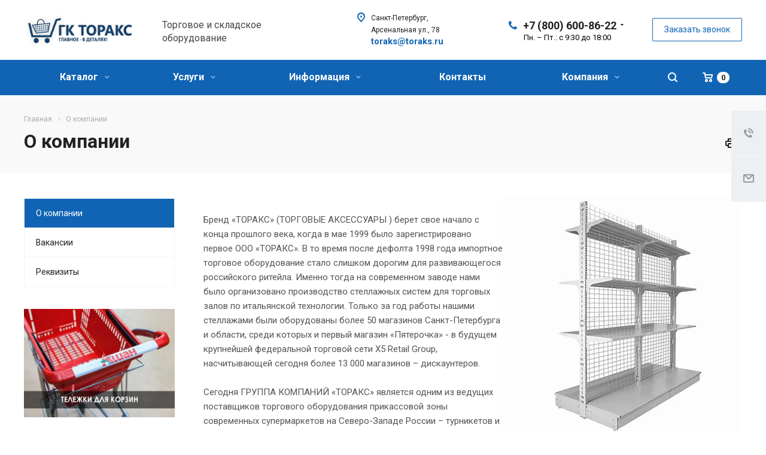

--- FILE ---
content_type: text/html; charset=utf-8
request_url: https://toraks.ru/company/
body_size: 23962
content:
<!DOCTYPE html>
<html xmlns="http://www.w3.org/1999/xhtml" xml:lang="ru" lang="ru" class="  ">
	<head>
				
		<title>О компании</title>
		<meta name="viewport" content="initial-scale=1.0, width=device-width" />
		<meta name="HandheldFriendly" content="true" />
		<meta name="yes" content="yes" />
		<meta name="apple-mobile-web-app-status-bar-style" content="black" />
		<meta name="SKYPE_TOOLBAR" content="SKYPE_TOOLBAR_PARSER_COMPATIBLE" />
		<meta http-equiv="Content-Type" content="text/html; charset=utf-8" />
<meta name="keywords" content="Торговое оборудование, покупательская тележка, корзина для магазина, пластиковая тележка для магазина, складские  платформенные и грузовые тележки, кассовые боксы, торговые стеллажи, крючки для перфорации и экономпанели, ценникодержатели, рекламная стойка, турникет, ограждения и отбойники" />
<meta name="description" content="ГК ТОРАКС является одним из ведущих поставщиков торгового оборудования прикассовой зоны современных супермаркетов на Северо-Западе России – турникетов и ограждений, камер хранения и кассовых боксов, покупательских корзин и тележек, складских платформенных и грузовых тележек,  стеллажных систем, крючков и кронштейнов к ним, сетчатых металлических изделий, таких как корзины для распродаж и промо столы для выкладки товара, пллаетные боксы и ограждения , ценникодержателей и других POS-материалов." />
<script data-skip-moving="true">(function(w, d, n) {var cl = "bx-core";var ht = d.documentElement;var htc = ht ? ht.className : undefined;if (htc === undefined || htc.indexOf(cl) !== -1){return;}var ua = n.userAgent;if (/(iPad;)|(iPhone;)/i.test(ua)){cl += " bx-ios";}else if (/Windows/i.test(ua)){cl += ' bx-win';}else if (/Macintosh/i.test(ua)){cl += " bx-mac";}else if (/Linux/i.test(ua) && !/Android/i.test(ua)){cl += " bx-linux";}else if (/Android/i.test(ua)){cl += " bx-android";}cl += (/(ipad|iphone|android|mobile|touch)/i.test(ua) ? " bx-touch" : " bx-no-touch");cl += w.devicePixelRatio && w.devicePixelRatio >= 2? " bx-retina": " bx-no-retina";if (/AppleWebKit/.test(ua)){cl += " bx-chrome";}else if (/Opera/.test(ua)){cl += " bx-opera";}else if (/Firefox/.test(ua)){cl += " bx-firefox";}ht.className = htc ? htc + " " + cl : cl;})(window, document, navigator);</script>


<link href="https://fonts.googleapis.com/css?family=Roboto:300italic,400italic,500italic,700italic,400,300,500,700subset=latin,cyrillic-ext"  rel="stylesheet" />
<link href="/bitrix/css/aspro.allcorp2/notice/notice.min.css?17448934332705"  rel="stylesheet" />
<link href="/bitrix/cache/css/s1/aspro-allcorp2/template_fa1b3824e325b7a19f7a85b9c8a8c816/template_fa1b3824e325b7a19f7a85b9c8a8c816_v1.css?1759821226740147"  data-template-style="true" rel="stylesheet" />







<link rel="shortcut icon" href="/favicon.ico" type="image/x-icon" />
<link rel="apple-touch-icon" sizes="180x180" href="/upload/dev2fun.imagecompress/webp/CAllcorp2/ea2/ea29c186e23ed6ecb105474311e519bc.webp" />
<meta property="og:title" content="О компании" />
<meta property="og:type" content="website" />
<meta property="og:image" content="https://toraks.ru/upload/dev2fun.imagecompress/webp/CAllcorp2/cc2/cc26ebe4a90adb0c79184a64302faeb4.webp" />
<link rel="image_src" href="https://toraks.ru/upload/dev2fun.imagecompress/webp/CAllcorp2/cc2/cc26ebe4a90adb0c79184a64302faeb4.webp"  />
<meta property="og:url" content="https://toraks.ru/company/" />
<meta property="og:description" content="ГК ТОРАКС является одним из ведущих поставщиков торгового оборудования прикассовой зоны современных супермаркетов на Северо-Западе России – турникетов и огражде..." />



				
<!-- Google Tag Manager -->
        <!-- End Google Tag Manager -->

	</head>
		<body class=" header_nopacity header_fill_colored side_left all_title_1 mfixed_N mfixed_view_always fill_bg_n mheader-v2 footer-v6  header-v1 title-v2 with_order with_phones ">
		<div id="panel"></div>

		
						<!--'start_frame_cache_options-block'-->					<!--'end_frame_cache_options-block'-->				



		



				<div class="visible-lg visible-md title-v2">
			<header class="header_1 long ">
	<div class="logo_and_menu-row">
		<div class="logo-row top-fill">
			<div class="maxwidth-theme">
								<div class="logo-block paddings pull-left">
					<div class="logo">
						<a href="/"><img lazyload class="lazyload" src="[data-uri]" data-src="/upload/dev2fun.imagecompress/webp/CAllcorp2/cc2/cc26ebe4a90adb0c79184a64302faeb4.webp" alt="ГК ТОРАКС" title="ГК ТОРАКС" /></a>					</div>
				</div>
													<div class="col-md-2 visible-lg nopadding-right slogan">
						<div class="top-description">
							<div>
								<span style="color: #f16522;">
<h5><span style="color: #464646; font-weight: normal; font-size: 12pt; line-height: 0.6">Торговое и складское оборудование</span></h5>
 </span>							</div>
						</div>
					</div>
												<div class="right-icons pull-right">
					<div class="phone-block with_btn">
						<div class="region-block inner-table-block">
							<div class="inner-table-block p-block">
														<!--'start_frame_cache_header-regionality-block1'-->				<!--'end_frame_cache_header-regionality-block1'-->								</div>
																						<div class="inner-table-block p-block">
											
								<div class="phone with_dropdown big">
								<i class="svg inline  svg-inline-phone colored" aria-hidden="true" ><svg xmlns="http://www.w3.org/2000/svg" width="14" height="14" viewBox="0 0 14 14">
  <defs>
    <style>
      .pcls-1 {
        fill: #222;
        fill-rule: evenodd;
      }
    </style>
  </defs>
  <path class="pcls-1" d="M14,11.052a0.5,0.5,0,0,0-.03-0.209,1.758,1.758,0,0,0-.756-0.527C12.65,10,12.073,9.69,11.515,9.363a2.047,2.047,0,0,0-.886-0.457c-0.607,0-1.493,1.8-2.031,1.8a2.138,2.138,0,0,1-.856-0.388A9.894,9.894,0,0,1,3.672,6.253,2.134,2.134,0,0,1,3.283,5.4c0-.536,1.8-1.421,1.8-2.027a2.045,2.045,0,0,0-.458-0.885C4.3,1.932,3.99,1.355,3.672.789A1.755,1.755,0,0,0,3.144.034,0.5,0.5,0,0,0,2.935,0,4.427,4.427,0,0,0,1.551.312,2.62,2.62,0,0,0,.5,1.524,3.789,3.789,0,0,0-.011,3.372a7.644,7.644,0,0,0,.687,2.6A9.291,9.291,0,0,0,1.5,7.714a16.783,16.783,0,0,0,4.778,4.769,9.283,9.283,0,0,0,1.742.825,7.673,7.673,0,0,0,2.608.686,3.805,3.805,0,0,0,1.851-.507,2.62,2.62,0,0,0,1.214-1.052A4.418,4.418,0,0,0,14,11.052Z"/>
</svg>
</i>
				<a href="tel:+78006008622">+7 (800) 600-86-22</a>
									<div class="dropdown">
						<div class="wrap srollbar-custom scroll-deferred">
																							<div class="more_phone">
									<a class="no-decript" rel="nofollow" href="tel:+78124494430">+7 (812) 449-44-30</a>
								</div>
																							<div class="more_phone">
									<a class="no-decript" rel="nofollow" href="tel:+79500129655">+7 (950) 012-96-55</a>
								</div>
													</div>
					</div>
					<svg xmlns="http://www.w3.org/2000/svg" width="5" height="2.844" viewBox="0 0 5 2.844">
  <defs>
    <style>
      .cls-1 {
        fill: #222;
        fill-rule: evenodd;
      }
    </style>
  </defs>
  <path class="cls-1" d="M5,0.332l-2.5,2.5L0,0.332V0H5V0.332Z"/>
</svg>
							</div>
																						<div class=" schedule">
									<span style="color: #000000;">Пн. – Пт.: с 9:30 до 18:00</span>							</div>
														</div>
													</div>
													<div class="inner-table-block">
								<span class="callback-block animate-load colored  btn-transparent-bg btn-default btn" data-event="jqm" data-param-id="23" data-name="callback">Заказать звонок</span>
							</div>
											</div>
				</div>
								<div class="col-md-2 pull-right">
					<div class="inner-table-block address">
						
		
												<div class="address-block">
													<i class="svg inline  svg-inline-address colored" aria-hidden="true" ><svg xmlns="http://www.w3.org/2000/svg" width="13" height="16" viewBox="0 0 13 16">
  <defs>
    <style>
      .cls-1 {
        fill-rule: evenodd;
      }
    </style>
  </defs>
  <path data-name="Ellipse 74 copy" class="cls-1" d="M763.9,42.916h0.03L759,49h-1l-4.933-6.084h0.03a6.262,6.262,0,0,1-1.1-3.541,6.5,6.5,0,0,1,13,0A6.262,6.262,0,0,1,763.9,42.916ZM758.5,35a4.5,4.5,0,0,0-3.741,7h-0.012l3.542,4.447h0.422L762.289,42H762.24A4.5,4.5,0,0,0,758.5,35Zm0,6a1.5,1.5,0,1,1,1.5-1.5A1.5,1.5,0,0,1,758.5,41Z" transform="translate(-752 -33)"/>
</svg>
</i>												<div>
							<div>
	<div>
 <span style="font-size: 9pt;">
		Санкт-Петербург,</span><span style="font-size: 9pt;"> </span><span style="font-size: 9pt;">Арсенальная ул., 78&nbsp; &nbsp;</span><b><span style="font-size: 10pt;">
 <a href="mailto:toraks@toraks.ru" target="_blank"> <span style="font-size: 11pt; font-weight: bold">toraks@toraks.ru</span></a> </span></b>
	</div>
</div>						</div>
					</div>
							
								</div>
				</div>
			</div>
		</div>	</div>
		<div class="menu-row with-color bgcolored colored_all sliced">
		<div class="maxwidth-theme">
			<div class="col-md-12">
				<div class="right-icons pull-right">
											<div class="pull-right">
							<div class="wrap_icon inner-table-block">
										<!--'start_frame_cache_basket-link1'-->		<!-- noindex -->
					<a rel="nofollow" title="Корзина пуста" href="/cart/" class="basket-link HEADER  ">
				<span class="js-basket-block">
					<i class="svg inline  svg-inline-basket" aria-hidden="true" ><svg xmlns="http://www.w3.org/2000/svg" width="17" height="16" viewBox="0 0 17 16">
  <defs>
    <style>
      .cls-1 {
        fill: #222;
        fill-rule: evenodd;
      }
    </style>
  </defs>
  <path data-name="Ellipse 2 copy" class="cls-1" d="M1500,66.344l-0.63.656h-10.62l-0.75-.781L1486.85,59H1485a1,1,0,1,1,0-2h2c0.26,0,.52.006,0.52,0.006a1.048,1.048,0,0,1,1.15.763L1489.16,60h11.34l0.5,0.5V62ZM1489.37,62l0.41,3h8.5l0.72-3h-9.63Zm1.13,6a2.5,2.5,0,1,1-2.5,2.5A2.5,2.5,0,0,1,1490.5,68Zm-0.5,3h1V70h-1v1Zm7.5-3a2.5,2.5,0,1,1-2.5,2.5A2.5,2.5,0,0,1,1497.5,68Zm-0.5,3h1V70h-1v1Z" transform="translate(-1484 -57)"/>
</svg>
</i>																											<span class="count">0</span>
				</span>
			</a>
				<!-- /noindex -->
		<!--'end_frame_cache_basket-link1'-->								</div>
						</div>
										<div class="pull-right">
						<div class="wrap_icon inner-table-block">
							<button class="inline-search-show twosmallfont" title="Поиск">
								<i class="svg inline  svg-inline-search" aria-hidden="true" ><svg xmlns="http://www.w3.org/2000/svg" width="16" height="16" viewBox="0 0 16 16">
  <defs>
    <style>
      .stcls-1 {
        fill: #222;
        fill-rule: evenodd;
      }
    </style>
  </defs>
  <path class="stcls-1" d="M15.644,15.644a1.164,1.164,0,0,1-1.646,0l-2.95-2.95a7.036,7.036,0,1,1,1.645-1.645L15.644,14A1.164,1.164,0,0,1,15.644,15.644ZM7,2a5,5,0,1,0,5,5A5,5,0,0,0,7,2Z"/>
</svg>
</i>							</button>
						</div>
					</div>
									</div>
				<div class="menu-only">
					<nav class="mega-menu sliced">
							<div class="table-menu catalog_icons_Y">
		<div class="marker-nav"></div>
		<table>
			<tr>
																			<td class="menu-item unvisible dropdown wide_menu">
						<div class="wrap">
							<a class="dropdown-toggle" href="/product/">
								Каталог								<i class="fa fa-angle-down"></i>
								<div class="line-wrapper"><span class="line"></span></div>
							</a>
															<span class="tail"></span>
								<ul class="dropdown-menu">
																																							<li class="dropdown-submenu count_3  has_img">
																								<div class="menu_img"><img lazyload class="lazyload" src="[data-uri]" data-src="/upload/dev2fun.imagecompress/webp/resize_cache/iblock/094/60_60_0/0948577dbdfbbb3e1a5a53c448a19476.webp" alt="Корзины покупательские" title="Корзины покупательские" /></div>
																																		<a href="/product/pokupatelskie-korziny1/" title="Корзины покупательские">Корзины покупательские<span class="arrow"><i></i></span></a>
																																			<ul class="dropdown-menu toggle_menu">
																																									<li class="  ">
															<a href="/product/pokupatelskie-korziny1/plastikovye-pokupatelskie-korziny1/" title="Корзины покупательские пластиковые">Корзины покупательские пластиковые</a>
																													</li>
																																									<li class="  ">
															<a href="/product/pokupatelskie-korziny1/metallicheskie-pokupatelskie-korziny1/" title="Корзины покупательские металлические">Корзины покупательские металлические</a>
																													</li>
																																									<li class="  ">
															<a href="/product/pokupatelskie-korziny1/pokupatelskie-korziny-telezhki1/" title="Корзины-тележки покупательские на колесах">Корзины-тележки покупательские на колесах</a>
																													</li>
																																									<li class="collapsed  ">
															<a href="/product/pokupatelskie-korziny1/nakopiteli-dlya-pokupatelskikh-korzin1/" title="Подставки под покупательские корзины">Подставки под покупательские корзины</a>
																													</li>
																																									<li class="collapsed  ">
															<a href="/product/pokupatelskie-korziny1/aksessuary-dlya-pokupatelskikh-korzin1/" title="Чехлы и аксессуары для покупательских корзин">Чехлы и аксессуары для покупательских корзин</a>
																													</li>
																																								<li>
															<span class="colored more_items with_dropdown">
																Ещё																<svg xmlns="http://www.w3.org/2000/svg" width="5" height="2.844" viewBox="0 0 5 2.844">
  <defs>
    <style>
      .cls-1 {
        fill: #222;
        fill-rule: evenodd;
      }
    </style>
  </defs>
  <path class="cls-1" d="M5,0.332l-2.5,2.5L0,0.332V0H5V0.332Z"/>
</svg>
															</span>
														</li>
																									</ul>
																					</li>
																																							<li class="dropdown-submenu count_3  has_img">
																								<div class="menu_img"><img lazyload class="lazyload" src="[data-uri]" data-src="/upload/dev2fun.imagecompress/webp/resize_cache/iblock/79a/60_60_0/79afb7fe80b5bbabab9eedc6f00a298e.webp" alt="Тележки покупательские" title="Тележки покупательские" /></div>
																																		<a href="/product/pokupatelskie-telezhki1/" title="Тележки покупательские">Тележки покупательские<span class="arrow"><i></i></span></a>
																																			<ul class="dropdown-menu toggle_menu">
																																									<li class="  ">
															<a href="/product/pokupatelskie-telezhki1/metallicheskie-pokupatelskie-telezhki/" title="Металлические покупательские тележки">Металлические покупательские тележки</a>
																													</li>
																																									<li class="  ">
															<a href="/product/pokupatelskie-telezhki1/plastikovye-pokupatelskie-telezhki1/" title="Пластиковые покупательские тележки">Пластиковые покупательские тележки</a>
																													</li>
																																									<li class="  ">
															<a href="/product/pokupatelskie-telezhki1/telezhki-dlya-pokupatelskikh-korzin1/" title="Тележки для покупательских корзин">Тележки для покупательских корзин</a>
																													</li>
																																									<li class="collapsed  ">
															<a href="/product/pokupatelskie-telezhki1/telezhki-dlya-torgovykh-zalov1/" title="Грузовые тележки">Грузовые тележки</a>
																													</li>
																																									<li class="collapsed  ">
															<a href="/product/pokupatelskie-telezhki1/detskie-pokupatelskie-telezhki1/" title="Детские покупательские тележки">Детские покупательские тележки</a>
																													</li>
																																									<li class="collapsed  ">
															<a href="/product/pokupatelskie-telezhki1/komplektuyushchie-dlya-telezhek1/" title="Комплектующие для покупательских тележек">Комплектующие для покупательских тележек</a>
																													</li>
																																								<li>
															<span class="colored more_items with_dropdown">
																Ещё																<svg xmlns="http://www.w3.org/2000/svg" width="5" height="2.844" viewBox="0 0 5 2.844">
  <defs>
    <style>
      .cls-1 {
        fill: #222;
        fill-rule: evenodd;
      }
    </style>
  </defs>
  <path class="cls-1" d="M5,0.332l-2.5,2.5L0,0.332V0H5V0.332Z"/>
</svg>
															</span>
														</li>
																									</ul>
																					</li>
																																							<li class="dropdown-submenu count_3  has_img">
																								<div class="menu_img"><img lazyload class="lazyload" src="[data-uri]" data-src="/upload/dev2fun.imagecompress/webp/resize_cache/iblock/ef1/60_60_0/ef11489da059dd9267b77777b895fe36.webp" alt="Складское оборудование" title="Складское оборудование" /></div>
																																		<a href="/product/skladskoe-oborudovanie/" title="Складское оборудование">Складское оборудование<span class="arrow"><i></i></span></a>
																																			<ul class="dropdown-menu toggle_menu">
																																									<li class="  ">
															<a href="/product/skladskoe-oborudovanie/telezhki-dlya-sklada1/" title="Тележки для склада">Тележки для склада</a>
																													</li>
																																									<li class="  ">
															<a href="/product/skladskoe-oborudovanie/telezhki-gidravlicheskie/" title="Тележки гидравлические">Тележки гидравлические</a>
																													</li>
																																									<li class="  ">
															<a href="/product/skladskoe-oborudovanie/pallet-boksy-setchatye-konteynery1/" title="Паллетные ограждения и боксы">Паллетные ограждения и боксы</a>
																													</li>
																																									<li class="collapsed  ">
															<a href="/product/skladskoe-oborudovanie/roll-konteynery-setchatye-konteynery-na-kolesakh1/" title="Ролл-контейнеры - сетчатые контейнеры на колесах">Ролл-контейнеры - сетчатые контейнеры на колесах</a>
																													</li>
																																									<li class="collapsed  ">
															<a href="/product/skladskoe-oborudovanie/poddony-i-pallety/" title="Поддоны и паллеты металлические">Поддоны и паллеты металлические</a>
																													</li>
																																								<li>
															<span class="colored more_items with_dropdown">
																Ещё																<svg xmlns="http://www.w3.org/2000/svg" width="5" height="2.844" viewBox="0 0 5 2.844">
  <defs>
    <style>
      .cls-1 {
        fill: #222;
        fill-rule: evenodd;
      }
    </style>
  </defs>
  <path class="cls-1" d="M5,0.332l-2.5,2.5L0,0.332V0H5V0.332Z"/>
</svg>
															</span>
														</li>
																									</ul>
																					</li>
																																							<li class="dropdown-submenu count_3  has_img">
																								<div class="menu_img"><img lazyload class="lazyload" src="[data-uri]" data-src="/upload/dev2fun.imagecompress/webp/resize_cache/iblock/01b/60_60_0/01b50825b6d58b59c00c8a6d5513c81e.webp" alt="Выкладка товара" title="Выкладка товара" /></div>
																																		<a href="/product/vykladka-tovara/" title="Выкладка товара">Выкладка товара<span class="arrow"><i></i></span></a>
																																			<ul class="dropdown-menu toggle_menu">
																																									<li class="  ">
															<a href="/product/vykladka-tovara/korziny-stoyki-dlya-rasprodazh1/" title="Корзины и столы для распродаж">Корзины и столы для распродаж</a>
																													</li>
																																									<li class="  ">
															<a href="/product/vykladka-tovara/korziny-setchatye-mnogoyarusnye/" title="Корзины сетчатые многоярусные">Корзины сетчатые многоярусные</a>
																													</li>
																																									<li class="  ">
															<a href="/product/vykladka-tovara/reshetki-setki-i-setchatye-moduli/" title="Сетки торговые и сетчатые модули">Сетки торговые и сетчатые модули</a>
																													</li>
																																									<li class="collapsed  ">
															<a href="/product/vykladka-tovara/stoyki/" title="Стойки торговые">Стойки торговые</a>
																													</li>
																																								<li>
															<span class="colored more_items with_dropdown">
																Ещё																<svg xmlns="http://www.w3.org/2000/svg" width="5" height="2.844" viewBox="0 0 5 2.844">
  <defs>
    <style>
      .cls-1 {
        fill: #222;
        fill-rule: evenodd;
      }
    </style>
  </defs>
  <path class="cls-1" d="M5,0.332l-2.5,2.5L0,0.332V0H5V0.332Z"/>
</svg>
															</span>
														</li>
																									</ul>
																					</li>
																																							<li class="dropdown-submenu count_3  has_img">
																								<div class="menu_img"><img lazyload class="lazyload" src="[data-uri]" data-src="/upload/dev2fun.imagecompress/webp/resize_cache/iblock/fa7/60_60_0/fa7f2ee752edf40229247cf4bff5916c.webp" alt="Турникеты и ограждения" title="Турникеты и ограждения" /></div>
																																		<a href="/product/turnikety-i-ograzhdeniya/" title="Турникеты и ограждения">Турникеты и ограждения<span class="arrow"><i></i></span></a>
																																			<ul class="dropdown-menu toggle_menu">
																																									<li class="  ">
															<a href="/product/turnikety-i-ograzhdeniya/turnikety/" title="Турникеты">Турникеты</a>
																													</li>
																																									<li class="  ">
															<a href="/product/turnikety-i-ograzhdeniya/ograzhdeniya1/" title="Ограждения">Ограждения</a>
																													</li>
																																									<li class="  ">
															<a href="/product/turnikety-i-ograzhdeniya/otboyniki-dlya-telezhek1/" title="Отбойники для тележек">Отбойники для тележек</a>
																													</li>
																																									<li class="collapsed  ">
															<a href="/product/turnikety-i-ograzhdeniya/proezd-dlya-telezhek1/" title="Проезд для тележек">Проезд для тележек</a>
																													</li>
																																								<li>
															<span class="colored more_items with_dropdown">
																Ещё																<svg xmlns="http://www.w3.org/2000/svg" width="5" height="2.844" viewBox="0 0 5 2.844">
  <defs>
    <style>
      .cls-1 {
        fill: #222;
        fill-rule: evenodd;
      }
    </style>
  </defs>
  <path class="cls-1" d="M5,0.332l-2.5,2.5L0,0.332V0H5V0.332Z"/>
</svg>
															</span>
														</li>
																									</ul>
																					</li>
																																							<li class="dropdown-submenu count_3  has_img">
																								<div class="menu_img"><img lazyload class="lazyload" src="[data-uri]" data-src="/upload/dev2fun.imagecompress/webp/resize_cache/iblock/eb9/60_60_0/eb97e52e8843eb6df34b1f9a97609cf6.webp" alt="Металлическая мебель и стеллажи" title="Металлическая мебель и стеллажи" /></div>
																																		<a href="/product/stellazhi-i-torgovaya-mebel/" title="Металлическая мебель и стеллажи">Металлическая мебель и стеллажи<span class="arrow"><i></i></span></a>
																																			<ul class="dropdown-menu toggle_menu">
																																									<li class="  ">
															<a href="/product/stellazhi-i-torgovaya-mebel/kamery-khraneniya-sumochnitsy-i-metallicheskie-shkafy1/" title="Шкафы для сумок (камеры хранения)">Шкафы для сумок (камеры хранения)</a>
																													</li>
																																						</ul>
																					</li>
																																							<li class="dropdown-submenu count_3  has_img">
																								<div class="menu_img"><img lazyload class="lazyload" src="[data-uri]" data-src="/upload/dev2fun.imagecompress/webp/resize_cache/iblock/2ad/60_60_0/2adcc72ff7d4439f38d180862e569095.webp" alt="Навесные элементы для торговых систем" title="Навесные элементы для торговых систем" /></div>
																																		<a href="/product/kryuchki-kronshteyny-i-derzhateli-dlya-torgovykh-sistem1/" title="Навесные элементы для торговых систем">Навесные элементы для торговых систем<span class="arrow"><i></i></span></a>
																																			<ul class="dropdown-menu toggle_menu">
																																									<li class="  ">
															<a href="/product/kryuchki-kronshteyny-i-derzhateli-dlya-torgovykh-sistem1/kryuchki-i-navesnye-elementy-na-perforirovannuyu-panel1/" title="Крючки и навесные элементы на перфорированную панель">Крючки и навесные элементы на перфорированную панель</a>
																													</li>
																																									<li class="  ">
															<a href="/product/kryuchki-kronshteyny-i-derzhateli-dlya-torgovykh-sistem1/kryuchki-i-navesnye-elementy-na-ekonompanel1/" title="Крючки и навесные элементы на экономпанель">Крючки и навесные элементы на экономпанель</a>
																													</li>
																																									<li class="  ">
															<a href="/product/kryuchki-kronshteyny-i-derzhateli-dlya-torgovykh-sistem1/kryuchki-i-navesnye-elementy-na-shtangu1/" title="Крючки и навесные элементы на штангу">Крючки и навесные элементы на штангу</a>
																													</li>
																																									<li class="collapsed  ">
															<a href="/product/kryuchki-kronshteyny-i-derzhateli-dlya-torgovykh-sistem1/tsennikoderzhateli-dlya-kryuchkov1/" title="Ценникодержатели для крючков">Ценникодержатели для крючков</a>
																													</li>
																																								<li>
															<span class="colored more_items with_dropdown">
																Ещё																<svg xmlns="http://www.w3.org/2000/svg" width="5" height="2.844" viewBox="0 0 5 2.844">
  <defs>
    <style>
      .cls-1 {
        fill: #222;
        fill-rule: evenodd;
      }
    </style>
  </defs>
  <path class="cls-1" d="M5,0.332l-2.5,2.5L0,0.332V0H5V0.332Z"/>
</svg>
															</span>
														</li>
																									</ul>
																					</li>
																																							<li class="dropdown-submenu count_3  has_img">
																								<div class="menu_img"><img lazyload class="lazyload" src="[data-uri]" data-src="/upload/dev2fun.imagecompress/webp/resize_cache/iblock/b06/60_60_0/b061da88438218f8af51ff41598521da.webp" alt="POS материалы, ценникодержатели и информационные указатели из пластика и оргстекла" title="POS материалы, ценникодержатели и информационные указатели из пластика и оргстекла" /></div>
																																		<a href="/product/tsennikoderzhateli-i-informatsionnye-ukazateli-iz-plastika-i-orgstekla1/" title="POS материалы, ценникодержатели и информационные указатели из пластика и оргстекла">POS материалы, ценникодержатели и информационные указатели из пластика и оргстекла<span class="arrow"><i></i></span></a>
																																			<ul class="dropdown-menu toggle_menu">
																																									<li class="  ">
															<a href="/product/tsennikoderzhateli-i-informatsionnye-ukazateli-iz-plastika-i-orgstekla1/polochnye-tsennikoderzhateli1/" title="Полочные ценникодержатели">Полочные ценникодержатели</a>
																													</li>
																																									<li class="  ">
															<a href="/product/tsennikoderzhateli-i-informatsionnye-ukazateli-iz-plastika-i-orgstekla1/informatsionnye-ramochnye-sistemy1/" title="Информационные рамочные системы">Информационные рамочные системы</a>
																													</li>
																																						</ul>
																					</li>
																																							<li class="dropdown-submenu count_3  has_img">
																								<div class="menu_img"><img lazyload class="lazyload" src="[data-uri]" data-src="/upload/dev2fun.imagecompress/webp/resize_cache/iblock/b6f/60_60_0/b6f44f50832ee2657f680f5d1128308b.webp" alt="Зеркала безопасности" title="Зеркала безопасности" /></div>
																																		<a href="/product/zerkala-i-protivokrazhnoe-oborudovanie/" title="Зеркала безопасности">Зеркала безопасности<span class="arrow"><i></i></span></a>
																																			<ul class="dropdown-menu toggle_menu">
																																									<li class="  ">
															<a href="/product/zerkala-i-protivokrazhnoe-oborudovanie/obzornye-zerkala1/" title="Обзорные зеркала">Обзорные зеркала</a>
																													</li>
																																									<li class="  ">
															<a href="/product/zerkala-i-protivokrazhnoe-oborudovanie/kupolnye-zerkala1/" title="Купольные зеркала">Купольные зеркала</a>
																													</li>
																																									<li class="  ">
															<a href="/product/zerkala-i-protivokrazhnoe-oborudovanie/ulichnye-zerkala1/" title="Уличные зеркала">Уличные зеркала</a>
																													</li>
																																						</ul>
																					</li>
																	</ul>
													</div>
					</td>
																			<td class="menu-item unvisible dropdown">
						<div class="wrap">
							<a class="dropdown-toggle" href="/services/">
								Услуги								<i class="fa fa-angle-down"></i>
								<div class="line-wrapper"><span class="line"></span></div>
							</a>
															<span class="tail"></span>
								<ul class="dropdown-menu">
																																							<li class=" count_3  ">
																						<a href="/services/optovye-postavki-oborudovaniya-i-inventarya/" title="Оптовые и тендерные поставки оборудования">Оптовые и тендерные поставки оборудования</a>
																					</li>
																																							<li class=" count_3  ">
																						<a href="/services/proektirovanie-i-razrabotka-nestandartnogo-torgovogo-oborudovaniya/" title="Проектирование и разработка нестандартного торгового оборудования">Проектирование и разработка нестандартного торгового оборудования</a>
																					</li>
																																							<li class=" count_3  ">
																						<a href="/services/proektirovanie-i-razrabotka-tekhnologicheskogo-oborudovaniya/" title="Проектирование и разработка технологического оборудования">Проектирование и разработка технологического оборудования</a>
																					</li>
																																							<li class=" count_3  ">
																						<a href="/services/izgotovlenie-po-chertezham-zakazchika/" title="Изготовление по чертежам заказчика">Изготовление по чертежам заказчика</a>
																					</li>
																	</ul>
													</div>
					</td>
																			<td class="menu-item unvisible dropdown">
						<div class="wrap">
							<a class="dropdown-toggle" href="/info/">
								Информация								<i class="fa fa-angle-down"></i>
								<div class="line-wrapper"><span class="line"></span></div>
							</a>
															<span class="tail"></span>
								<ul class="dropdown-menu">
																																							<li class=" count_3  ">
																						<a href="/info/sales/" title="Акции">Акции</a>
																					</li>
																																							<li class=" count_3  ">
																						<a href="/info/news/" title="Новости">Новости</a>
																					</li>
																																							<li class=" count_3  ">
																						<a href="/info/articles/" title="Статьи">Статьи</a>
																					</li>
																																							<li class=" count_3  ">
																						<a href="/info/oplata.php" title="Оплата">Оплата</a>
																					</li>
																																							<li class=" count_3  ">
																						<a href="/info/dostavka.php" title="Доставка">Доставка</a>
																					</li>
																	</ul>
													</div>
					</td>
																			<td class="menu-item unvisible ">
						<div class="wrap">
							<a class="" href="/contacts/">
								Контакты								<i class="fa fa-angle-down"></i>
								<div class="line-wrapper"><span class="line"></span></div>
							</a>
													</div>
					</td>
																			<td class="menu-item unvisible dropdown">
						<div class="wrap">
							<a class="dropdown-toggle" href="/company/">
								Компания								<i class="fa fa-angle-down"></i>
								<div class="line-wrapper"><span class="line"></span></div>
							</a>
															<span class="tail"></span>
								<ul class="dropdown-menu">
																																							<li class=" count_3 active ">
																						<a href="/company/index.php" title="О компании">О компании</a>
																					</li>
																																							<li class=" count_3  ">
																						<a href="/company/vacancy/" title="Вакансии">Вакансии</a>
																					</li>
																																							<li class=" count_3  ">
																						<a href="/company/requisites/" title="Реквизиты">Реквизиты</a>
																					</li>
																	</ul>
													</div>
					</td>
				
				<td class="menu-item dropdown js-dropdown nosave unvisible">
					<div class="wrap">
						<a class="dropdown-toggle more-items" href="#">
							<span>
								<svg xmlns="http://www.w3.org/2000/svg" width="17" height="3" viewBox="0 0 17 3">
								  <defs>
								    <style>
								      .cls-1 {
								        fill-rule: evenodd;
								      }
								    </style>
								  </defs>
								  <path class="cls-1" d="M923.5,178a1.5,1.5,0,1,1-1.5,1.5A1.5,1.5,0,0,1,923.5,178Zm7,0a1.5,1.5,0,1,1-1.5,1.5A1.5,1.5,0,0,1,930.5,178Zm7,0a1.5,1.5,0,1,1-1.5,1.5A1.5,1.5,0,0,1,937.5,178Z" transform="translate(-922 -178)"/>
								</svg>
							</span>
						</a>
						<span class="tail"></span>
						<ul class="dropdown-menu"></ul>
					</div>
				</td>

			</tr>
		</table>
	</div>
					</nav>
				</div>
			</div>
			<div class="lines"></div>
		</div>
	</div>
	<div class="line-row"></div>
</header>		</div>

		
					<div id="headerfixed">
				<div class="maxwidth-theme">
	<div class="logo-row v2 row margin0">
		<div class="inner-table-block nopadding logo-block">
			<div class="logo">
				<a href="/"><img lazyload class="lazyload" src="[data-uri]" data-src="/upload/dev2fun.imagecompress/webp/CAllcorp2/cc2/cc26ebe4a90adb0c79184a64302faeb4.webp" alt="ГК ТОРАКС" title="ГК ТОРАКС" /></a>			</div>
		</div>
		<div class="inner-table-block menu-block menu-row">
			<div class="navs table-menu js-nav">
				<div  data-nlo="menu-fixed">				</div>			</div>
		</div>
				<div class="inner-table-block small-block nopadding inline-search-show" data-type_search="fixed">
			<div class="search-block wrap_icon" title="Поиск">
				<i class="svg inline  svg-inline-search big" aria-hidden="true" ><svg xmlns="http://www.w3.org/2000/svg" width="21" height="21" viewBox="0 0 21 21">
  <defs>
    <style>
      .cls-1 {
        fill: #222;
        fill-rule: evenodd;
      }
    </style>
  </defs>
  <path data-name="Rounded Rectangle 106" class="cls-1" d="M1590.71,131.709a1,1,0,0,1-1.42,0l-4.68-4.677a9.069,9.069,0,1,1,1.42-1.427l4.68,4.678A1,1,0,0,1,1590.71,131.709ZM1579,113a7,7,0,1,0,7,7A7,7,0,0,0,1579,113Z" transform="translate(-1570 -111)"/>
</svg>
</i>			</div>
		</div>
				<!--'start_frame_cache_basket-link2'-->		<!-- noindex -->
					<a rel="nofollow" title="Корзина пуста" href="/cart/" class="basket-link HEADER wrap_icon inner-table-block nopadding big">
				<span class="js-basket-block">
					<i class="svg inline big svg-inline-basket" aria-hidden="true" ><svg xmlns="http://www.w3.org/2000/svg" width="22" height="21" viewBox="0 0 22 21">
  <defs>
    <style>
      .cls-1 {
        fill: #222;
        fill-rule: evenodd;
      }
    </style>
  </defs>
  <path data-name="Ellipse 2 copy 6" class="cls-1" d="M1507,122l-0.99,1.009L1492,123l-1-1-1-9h-3a0.88,0.88,0,0,1-1-1,1.059,1.059,0,0,1,1.22-1h2.45c0.31,0,.63.006,0.63,0.006a1.272,1.272,0,0,1,1.4.917l0.41,3.077H1507l1,1v1ZM1492.24,117l0.43,3.995h12.69l0.82-4Zm2.27,7.989a3.5,3.5,0,1,1-3.5,3.5A3.495,3.495,0,0,1,1494.51,124.993Zm8.99,0a3.5,3.5,0,1,1-3.49,3.5A3.5,3.5,0,0,1,1503.5,124.993Zm-9,2.006a1.5,1.5,0,1,1-1.5,1.5A1.5,1.5,0,0,1,1494.5,127Zm9,0a1.5,1.5,0,1,1-1.5,1.5A1.5,1.5,0,0,1,1503.5,127Z" transform="translate(-1486 -111)"/>
</svg>
</i>																											<span class="count">0</span>
				</span>
			</a>
				<!-- /noindex -->
		<!--'end_frame_cache_basket-link2'-->		</div>
</div>			</div>
		
		<div id="mobileheader" class="visible-xs visible-sm">
			<div class="mobileheader-v2">
	<div class="burger pull-left">
		<i class="svg inline  svg-inline-burger white" aria-hidden="true" ><svg xmlns="http://www.w3.org/2000/svg" width="18" height="16" viewBox="0 0 18 16">
  <defs>
    <style>
      .cls-1 {
        fill: #fff;
        fill-rule: evenodd;
      }
    </style>
  </defs>
  <path data-name="Rounded Rectangle 81 copy 2" class="cls-1" d="M330,114h16a1,1,0,0,1,1,1h0a1,1,0,0,1-1,1H330a1,1,0,0,1-1-1h0A1,1,0,0,1,330,114Zm0,7h16a1,1,0,0,1,1,1h0a1,1,0,0,1-1,1H330a1,1,0,0,1-1-1h0A1,1,0,0,1,330,121Zm0,7h16a1,1,0,0,1,1,1h0a1,1,0,0,1-1,1H330a1,1,0,0,1-1-1h0A1,1,0,0,1,330,128Z" transform="translate(-329 -114)"/>
</svg>
</i>		<i class="svg inline  svg-inline-close white" aria-hidden="true" ><svg id="Close.svg" xmlns="http://www.w3.org/2000/svg" width="16" height="16" viewBox="0 0 16 16">
  <defs>
    <style>
      .cls-1 {
        fill: #222;
        fill-rule: evenodd;
      }
    </style>
  </defs>
  <path id="Rounded_Rectangle_114_copy_3" data-name="Rounded Rectangle 114 copy 3" class="cls-1" d="M334.411,138l6.3,6.3a1,1,0,0,1,0,1.414,0.992,0.992,0,0,1-1.408,0l-6.3-6.306-6.3,6.306a1,1,0,0,1-1.409-1.414l6.3-6.3-6.293-6.3a1,1,0,0,1,1.409-1.414l6.3,6.3,6.3-6.3A1,1,0,0,1,340.7,131.7Z" transform="translate(-325 -130)"/>
</svg>
</i>	</div>
	<div class="title-block col-sm-8 col-xs-7 pull-left">О компании</div>
	<div class="right-icons pull-right">
		<div class="pull-right">
			<div class="wrap_icon wrap_basket">
						<!--'start_frame_cache_basket-link3'-->		<!-- noindex -->
					<a rel="nofollow" title="Корзина пуста" href="/cart/" class="basket-link HEADER  big">
				<span class="js-basket-block">
					<i class="svg inline big svg-inline-basket" aria-hidden="true" ><svg xmlns="http://www.w3.org/2000/svg" width="22" height="21" viewBox="0 0 22 21">
  <defs>
    <style>
      .cls-1 {
        fill: #222;
        fill-rule: evenodd;
      }
    </style>
  </defs>
  <path data-name="Ellipse 2 copy 6" class="cls-1" d="M1507,122l-0.99,1.009L1492,123l-1-1-1-9h-3a0.88,0.88,0,0,1-1-1,1.059,1.059,0,0,1,1.22-1h2.45c0.31,0,.63.006,0.63,0.006a1.272,1.272,0,0,1,1.4.917l0.41,3.077H1507l1,1v1ZM1492.24,117l0.43,3.995h12.69l0.82-4Zm2.27,7.989a3.5,3.5,0,1,1-3.5,3.5A3.495,3.495,0,0,1,1494.51,124.993Zm8.99,0a3.5,3.5,0,1,1-3.49,3.5A3.5,3.5,0,0,1,1503.5,124.993Zm-9,2.006a1.5,1.5,0,1,1-1.5,1.5A1.5,1.5,0,0,1,1494.5,127Zm9,0a1.5,1.5,0,1,1-1.5,1.5A1.5,1.5,0,0,1,1503.5,127Z" transform="translate(-1486 -111)"/>
</svg>
</i>																											<span class="count">0</span>
				</span>
			</a>
				<!-- /noindex -->
		<!--'end_frame_cache_basket-link3'-->				</div>
		</div>
		<div class="pull-right">
			<div class="wrap_icon">
				<button class="inline-search-show twosmallfont" title="Поиск">
					<i class="svg inline  svg-inline-search white" aria-hidden="true" ><svg xmlns="http://www.w3.org/2000/svg" width="21" height="21" viewBox="0 0 21 21">
  <defs>
    <style>
      .cls-1 {
        fill: #222;
        fill-rule: evenodd;
      }
    </style>
  </defs>
  <path data-name="Rounded Rectangle 106" class="cls-1" d="M1590.71,131.709a1,1,0,0,1-1.42,0l-4.68-4.677a9.069,9.069,0,1,1,1.42-1.427l4.68,4.678A1,1,0,0,1,1590.71,131.709ZM1579,113a7,7,0,1,0,7,7A7,7,0,0,0,1579,113Z" transform="translate(-1570 -111)"/>
</svg>
</i>				</button>
			</div>
		</div>
		<div class="pull-right">
			<div class="wrap_icon wrap_phones">
									<!-- noindex -->
			<i class="svg inline  svg-inline-phone" aria-hidden="true" ><svg width="21" height="21" viewBox="0 0 21 21" fill="none" xmlns="http://www.w3.org/2000/svg">
<path fill-rule="evenodd" clip-rule="evenodd" d="M18.9562 15.97L18.9893 16.3282C19.0225 16.688 18.9784 17.0504 18.8603 17.3911C18.6223 18.086 18.2725 18.7374 17.8248 19.3198L17.7228 19.4524L17.6003 19.5662C16.8841 20.2314 15.9875 20.6686 15.0247 20.8243C14.0374 21.0619 13.0068 21.0586 12.0201 20.814L11.9327 20.7924L11.8476 20.763C10.712 20.3703 9.65189 19.7871 8.71296 19.0385C8.03805 18.582 7.41051 18.0593 6.83973 17.4779L6.81497 17.4527L6.79112 17.4267C4.93379 15.3963 3.51439 13.0063 2.62127 10.4052L2.6087 10.3686L2.59756 10.3315C2.36555 9.5598 2.21268 8.76667 2.14121 7.9643C1.94289 6.79241 1.95348 5.59444 2.17289 4.42568L2.19092 4.32964L2.21822 4.23581C2.50215 3.26018 3.0258 2.37193 3.7404 1.65124C4.37452 0.908181 5.21642 0.370416 6.15867 0.107283L6.31009 0.0649959L6.46626 0.0468886C7.19658 -0.0377903 7.93564 -0.00763772 8.65659 0.136237C9.00082 0.203673 9.32799 0.34095 9.61768 0.540011L9.90227 0.735566L10.1048 1.01522C10.4774 1.52971 10.7173 2.12711 10.8045 2.75455C10.8555 2.95106 10.9033 3.13929 10.9499 3.32228C11.0504 3.71718 11.1446 4.08764 11.2499 4.46408C11.5034 5.03517 11.6255 5.65688 11.6059 6.28327L11.5984 6.52137L11.5353 6.75107C11.3812 7.31112 11.0546 7.68722 10.8349 7.8966C10.6059 8.11479 10.3642 8.2737 10.18 8.38262C9.89673 8.55014 9.57964 8.69619 9.32537 8.8079C9.74253 10.2012 10.5059 11.4681 11.5455 12.4901C11.7801 12.3252 12.0949 12.1097 12.412 11.941C12.6018 11.8401 12.8614 11.7177 13.1641 11.6357C13.4565 11.5565 13.9301 11.4761 14.4706 11.6169L14.6882 11.6736L14.8878 11.7772C15.4419 12.0649 15.9251 12.4708 16.3035 12.9654C16.5807 13.236 16.856 13.4937 17.1476 13.7666C17.2974 13.9068 17.4515 14.0511 17.6124 14.2032C18.118 14.5805 18.5261 15.0751 18.8003 15.6458L18.9562 15.97ZM16.3372 15.7502C16.6216 15.9408 16.8496 16.2039 16.9977 16.5121C17.0048 16.5888 16.9952 16.6661 16.9697 16.7388C16.8021 17.2295 16.5553 17.6895 16.2391 18.1009C15.795 18.5134 15.234 18.7788 14.6329 18.8608C13.9345 19.0423 13.2016 19.0464 12.5012 18.8728C11.5558 18.5459 10.675 18.0561 9.8991 17.4258C9.30961 17.0338 8.76259 16.5817 8.26682 16.0767C6.59456 14.2487 5.31682 12.0971 4.51287 9.75567C4.31227 9.08842 4.18279 8.40192 4.12658 7.70756C3.95389 6.74387 3.95792 5.75691 4.13855 4.79468C4.33628 4.11526 4.70731 3.49868 5.21539 3.00521C5.59617 2.53588 6.11383 2.19633 6.69661 2.03358C7.22119 1.97276 7.75206 1.99466 8.26981 2.09849C8.34699 2.11328 8.42029 2.14388 8.48501 2.18836C8.68416 2.46334 8.80487 2.78705 8.83429 3.12504C8.89113 3.34235 8.94665 3.56048 9.00218 3.77864C9.12067 4.24418 9.2392 4.70987 9.37072 5.16815C9.5371 5.49352 9.61831 5.85557 9.60687 6.22066C9.51714 6.54689 8.89276 6.81665 8.28746 7.07816C7.71809 7.32415 7.16561 7.56284 7.0909 7.83438C7.07157 8.17578 7.12971 8.51712 7.26102 8.83297C7.76313 10.9079 8.87896 12.7843 10.4636 14.2184C10.6814 14.4902 10.9569 14.7105 11.2702 14.8634C11.5497 14.9366 12.0388 14.5907 12.5428 14.2342C13.0783 13.8555 13.6307 13.4648 13.9663 13.5523C14.295 13.7229 14.5762 13.9719 14.785 14.2773C15.1184 14.6066 15.4631 14.9294 15.808 15.2523C15.9849 15.418 16.1618 15.5836 16.3372 15.7502Z" fill="#222222"/>
</svg>
</i>			<div id="mobilePhone" class="dropdown-mobile-phone">
				<div class="wrap">
					<div class="more_phone title">
						<span class="no-decript ">
							Телефоны							<i class="svg inline  svg-inline-close" aria-hidden="true" ><svg id="Close.svg" xmlns="http://www.w3.org/2000/svg" width="16" height="16" viewBox="0 0 16 16">
  <defs>
    <style>
      .cls-1 {
        fill: #222;
        fill-rule: evenodd;
      }
    </style>
  </defs>
  <path id="Rounded_Rectangle_114_copy_3" data-name="Rounded Rectangle 114 copy 3" class="cls-1" d="M334.411,138l6.3,6.3a1,1,0,0,1,0,1.414,0.992,0.992,0,0,1-1.408,0l-6.3-6.306-6.3,6.306a1,1,0,0,1-1.409-1.414l6.3-6.3-6.293-6.3a1,1,0,0,1,1.409-1.414l6.3,6.3,6.3-6.3A1,1,0,0,1,340.7,131.7Z" transform="translate(-325 -130)"/>
</svg>
</i>						</span>
					</div>
																	<div class="more_phone">
						    <a class="dark-color no-decript" rel="nofollow" href="tel:+78006008622">+7 (800) 600-86-22</a>
						</div>
																	<div class="more_phone">
						    <a class="dark-color no-decript" rel="nofollow" href="tel:+78124494430">+7 (812) 449-44-30</a>
						</div>
																	<div class="more_phone">
						    <a class="dark-color no-decript" rel="nofollow" href="tel:+79500129655">+7 (950) 012-96-55</a>
						</div>
																<div class="callback_wrap">
							<i class="svg inline  svg-inline-call" aria-hidden="true" ><svg xmlns="http://www.w3.org/2000/svg" width="16" height="16" viewBox="0 0 16 16">
  <defs>
    <style>
      .bccls-1 {
        fill: #969ba4;
        fill-rule: evenodd;
      }
    </style>
  </defs>
  <path class="bccls-1" d="M14,9A7,7,0,0,0,7,2V0a9,9,0,0,1,9,9H14ZM12,9H10A3,3,0,0,0,7,6V4A5,5,0,0,1,12,9Zm2,4.053a0.507,0.507,0,0,0-.03-0.209,1.761,1.761,0,0,0-.756-0.526c-0.567-.318-1.145-0.626-1.7-0.954a2.049,2.049,0,0,0-.886-0.457c-0.607,0-1.493,1.8-2.031,1.8a2.139,2.139,0,0,1-.856-0.388A9.9,9.9,0,0,1,3.672,8.254,2.134,2.134,0,0,1,3.284,7.4c0-.537,1.8-1.421,1.8-2.026a2.045,2.045,0,0,0-.458-0.885C4.3,3.932,3.99,3.356,3.672,2.789a1.753,1.753,0,0,0-.528-0.755A0.5,0.5,0,0,0,2.935,2a4.427,4.427,0,0,0-1.384.308A2.617,2.617,0,0,0,.5,3.525,3.789,3.789,0,0,0-.011,5.373a7.646,7.646,0,0,0,.687,2.6A9.291,9.291,0,0,0,1.5,9.714,16.788,16.788,0,0,0,6.28,14.483a9.3,9.3,0,0,0,1.742.825,7.672,7.672,0,0,0,2.608.685,3.8,3.8,0,0,0,1.851-.507A2.618,2.618,0,0,0,13.7,14.434,4.416,4.416,0,0,0,14,13.053Z"/>
</svg>
</i>							<span class="callback-block font_upper colored" data-event="jqm" data-param-id="23" data-name="callback">Заказать звонок</span>
						</div>
					
				</div>
			</div>
			<!-- /noindex -->
							</div>
		</div>	
	</div>
</div>			<div id="mobilemenu" class="leftside">
				<div class="mobilemenu-v2 downdrop scroller compact_menu">
	<div class="wrap">
				<div class="loader_circle" style="height:70px;" data-nlo="menu-mobile">		</div>
	</div>
</div>			</div>
		</div>

		<div class="body  hover_none">
			<div class="body_media"></div>

			<div role="main" class="main banner-auto">
																				<!--title_content--> 
						
<div class="page-top-wrapper grey">
	<section class="page-top maxwidth-theme ">	
		<div class="row">
			<div class="col-md-12 page-title-wrapper-v2">
				<ul class="breadcrumb" id="navigation" itemscope itemtype="http://schema.org/BreadcrumbList"><li itemprop="itemListElement" itemscope itemtype="http://schema.org/ListItem" id="bx_breadcrumb_0"><a href="/" title="Главная" itemprop="item"><span itemprop="name">Главная</span></a><meta itemprop="position" content="1" /></li><li itemprop="itemListElement" itemscope itemtype="http://schema.org/ListItem" id="bx_breadcrumb_1" class="active"><link href="/company/" itemprop="item" /><span><span itemprop="name">О компании</span></span><meta itemprop="position" content="2" /></li></ul>				<div class="page-top-main"><h1 id="pagetitle">О компании</h1></div>
			</div>
		</div>
	</section>
</div>						<!--end-title_content-->
														
				<div class="container  ">
											<div class="row">
															<div class="maxwidth-theme">
																						<div class="col-md-12 col-sm-12 col-xs-12 content-md">
									<div class="right_block narrow_Y  ">
									


																										<p style="text-align: center;">
 <img lazyload width="400" alt="stellaj15400.png" src="[data-uri]" data-src="/upload/dev2fun.imagecompress/webp/medialibrary/fe3/fe3382ac8e93b13d467efaa9222b8053.webp" height="400" title="stellaj15400.png" align="right" class="lazyload img-responsive">
</p>
<p>
	 Бренд «ТОРАКС» (ТОРГОВЫЕ АКСЕССУАРЫ ) берет свое начало с конца прошлого века, когда в мае 1999 было зарегистрировано первое ООО «ТОРАКС». В то время после дефолта 1998 года импортное торговое оборудование стало слишком дорогим для развивающегося российского ритейла. Именно тогда на современном&nbsp;заводе нами было организовано производство стеллажных систем для торговых залов по итальянской технологии. Только за год работы нашими стеллажами были оборудованы более 50 магазинов Санкт-Петербурга и области, среди которых и первый магазин «Пятерочка» - в будущем крупнейшей федеральной торговой сети X5 Retail Group, насчитывающей сегодня более 13 000 магазинов – дискаунтеров.
</p>
<p>
	 Сегодня ГРУППА КОМПАНИЙ «ТОРАКС» является одним из ведущих поставщиков торгового оборудования прикассовой зоны современных супермаркетов на Северо-Западе России – турникетов и ограждений, камер хранения и кассовых боксов, покупательских корзин и тележек, стеллажных систем, крючков и кронштейнов к ним, сетчатых металлических изделий, ценникодержателей и других POS-материалов.
</p>
<p>
	 Благодаря работе конструкторского бюро, компания имеет большой опыт размещения заказов на производство не только серийной продукции, но и нестандартных сетчатых изделий из проволоки по эскизу &nbsp;и техническому заданию заказчика.
</p>
<p>
	 Нашими постоянными покупателями являются более 1000 магазинов-дискаунтеров и супермаркетов, среди наших партнеров – более 25 компаний -&nbsp; коллег по рынку торгового оборудования.
</p>
<p>
	 С момента создания и до настоящего времени компания успешно реализует миссию поставщика качественного и недорогого &nbsp;торгового оборудования, позволяющего быстро и с минимальными затратами оснащать новые современные супермаркеты.
</p>
<p>
	 Нас часто спрашивают, какой смысл в словах: «Торговые аксессуары - дешевле производителя», которые мы используем в качестве рекламного слогана. Объяснение простое: мы знаем производство, мы знаем где, что и за сколько можно сделать, поэтому стараемся продавать дешевле, чем это могут себе позволить местные производители при всем к ним уважении. У нас это получается потому, что заводы, на которых мы размещаем заказы, расположены в регионах России и в Беларуси, где затраты на производство существенно ниже столичных российских. Единственным условием поставок товаров, не входящих в нашу складскую программу, является то, что заказ должен быть оптовым, чтобы стоимость необходимой для производства товара оснастки, а также логистические расходы существенно не повлияли на стоимость готового изделия.
</p>
<p>
	 Что касается стоимости нашей продукции, то мы всегда стараемся следовать принципу договорной цены: «Найдете дешевле, звоните – договоримся!», т.е. наши менеджеры имеют возможность делать разумные скидки дилерам, оптовикам, сетевым магазинам, а также другим покупателям при наличии обоснованной информации о конкурентном предложении.
</p>
<p>
	 Одно из развивающихся направлений работы компании – оптовые поставки торгового оборудования и аксессуаров из Китая. Тот, кто в последние годы бывал на китайских фабриках, видел китайские товары в магазинах и на выставках, уже никогда не скажет плохого слова об их качестве. Многие европейские производители имеют свои предприятия в Китае, а некоторые российские компании в целях повышения прибыли регистрируют бизнес и бренды в Европе, хотя реальное производство находится в Китае.
</p>
<p>
	 Специалисты нашей компании регулярно встречаются с китайскими производителями на их фабриках, на Кантонской ярмарке и других выставках. Сегодня качество и комплектность товаров, а также другие аспекты поставок контролируются нашим агентом в Китае, что позволяет гарантировать их длительную эксплуатацию.
</p>
<p>
	 Хотите получить лучшее предложение? Направьте нам&nbsp; запрос на комплексное оборудование прикассовой зоны Вашего магазина – напишите о Вашем предприятии,&nbsp; выберите нужное оборудование, укажите требуемое количество, сроки, адрес доставки и Ваш контактный телефон, получите счет, а затем сравните цены.
</p>
<p>
 <b>Наш сайт и специалисты нашей&nbsp; компании – к Вашим услугам !</b>
</p>																																																								</div> 																			<div class="left_block">
														<aside class="sidebar">
		<ul class="nav nav-list side-menu">
							<li class="active ">
										<a href="/company/index.php">О компании</a>
													</li>
							<li class=" ">
										<a href="/company/vacancy/">Вакансии</a>
													</li>
							<li class=" ">
										<a href="/company/requisites/">Реквизиты</a>
													</li>
					</ul>
	</aside>
											<div class="sidearea">
				

	
						<div class="banner SCALE SIDE  "  id="bx_651765591_15">		
							<a href="https://toraks.ru/product/pokupatelskie-telezhki1/telezhki-dlya-pokupatelskikh-korzin1/" >
							<img lazyload src="[data-uri]" data-src="/upload/dev2fun.imagecompress/webp/iblock/9aa/9aafff43708e684cd2f0de0b8e173729.webp" alt="Тележки для корзин" title="Тележки для корзин" class="lazyload img-responsive" />
							</a>
					</div>
					<div class="maxwidth-theme">
		<div class="col-md-12">
			<div class="tizers_block2 ">
				<div class="row flexbox">
											<div class="col-md-12 col-sm-12 col-xs-6">
							<div id="bx_1373509569_26" class="item">
																	<div class="img">
																					<a class="name" href="/product/" >
																				<img lazyload class="lazyload" src="[data-uri]" data-src="/upload/dev2fun.imagecompress/webp/iblock/351/351d778fd191ba008189251c5d931d66.webp" alt="Оптимальный выбор" title="Оптимальный выбор"/>
																					</a>
																			</div>
																<div class="title">
																			<a class="name dark-color" href="/product/" >
																			<span class="top-text">Оптимальный выбор</span>
																					<span class="desc-text">Низкие цены <br />
и широкий ассортимент</span>
																													</a>
																	</div>
							</div>
						</div>
									</div>
			</div>
		</div>
	</div>
		<div class="include">
		<div style="padding:0 10px 0 30px;color:#666666;">
 Находим решения для любой задачи.<br>
 Просто расскажите нам о ней!
</div>
 <br>		</div>
	</div>
</div>																	</div>																						</div>													</div>									</div>							</div>		</div>		<footer id="footer" class="compact footer-grey">	
	<div class="container">
		<div class="row bottom-middle">
			<div class="maxwidth-theme">
				<div class="col-md-3 col-sm-3 copy-block">
					<div class="copy blocks">
						&copy; 2026 Все права защищены.<br>
<!-- Разработано в <a href="https://artgk.ru" target="_blank">artGK</a> -->					</div>
					<div class="print-block blocks"><div class="print-link"><i class="icon"><svg id="Print.svg" xmlns="http://www.w3.org/2000/svg" width="16" height="16" viewBox="0 0 16 16"><path class="cls-1" d="M1553,287h-2v3h-8v-3h-2a2,2,0,0,1-2-2v-5a2,2,0,0,1,2-2h2v-4h8v4h2a2,2,0,0,1,2,2v5A2,2,0,0,1,1553,287Zm-8,1h4v-4h-4v4Zm4-12h-4v2h4v-2Zm4,4h-12v5h2v-3h8v3h2v-5Z" transform="translate(-1539 -274)"/></svg></i><span class="text">Версия для печати</span></div></div>
					<div id="bx-composite-banner" class="blocks"></div>
				</div>
				<div class="col-md-6 col-sm-6">
											<span class="white_middle_text">Наши контакты<br>
<br>
</span>						<div class="row info">
														<div class="col-md-6">
																																				<div>
											<div class="blocks phones">
														
								<div class="phone with_dropdown">
								<i class="svg inline  svg-inline-phone colored" aria-hidden="true" ><svg xmlns="http://www.w3.org/2000/svg" width="14" height="14" viewBox="0 0 14 14">
  <defs>
    <style>
      .pcls-1 {
        fill: #222;
        fill-rule: evenodd;
      }
    </style>
  </defs>
  <path class="pcls-1" d="M14,11.052a0.5,0.5,0,0,0-.03-0.209,1.758,1.758,0,0,0-.756-0.527C12.65,10,12.073,9.69,11.515,9.363a2.047,2.047,0,0,0-.886-0.457c-0.607,0-1.493,1.8-2.031,1.8a2.138,2.138,0,0,1-.856-0.388A9.894,9.894,0,0,1,3.672,6.253,2.134,2.134,0,0,1,3.283,5.4c0-.536,1.8-1.421,1.8-2.027a2.045,2.045,0,0,0-.458-0.885C4.3,1.932,3.99,1.355,3.672.789A1.755,1.755,0,0,0,3.144.034,0.5,0.5,0,0,0,2.935,0,4.427,4.427,0,0,0,1.551.312,2.62,2.62,0,0,0,.5,1.524,3.789,3.789,0,0,0-.011,3.372a7.644,7.644,0,0,0,.687,2.6A9.291,9.291,0,0,0,1.5,7.714a16.783,16.783,0,0,0,4.778,4.769,9.283,9.283,0,0,0,1.742.825,7.673,7.673,0,0,0,2.608.686,3.805,3.805,0,0,0,1.851-.507,2.62,2.62,0,0,0,1.214-1.052A4.418,4.418,0,0,0,14,11.052Z"/>
</svg>
</i>
				<a href="tel:+78006008622">+7 (800) 600-86-22</a>
									<div class="dropdown">
						<div class="wrap srollbar-custom scroll-deferred">
																							<div class="more_phone">
									<a class="no-decript" rel="nofollow" href="tel:+78124494430">+7 (812) 449-44-30</a>
								</div>
																							<div class="more_phone">
									<a class="no-decript" rel="nofollow" href="tel:+79500129655">+7 (950) 012-96-55</a>
								</div>
													</div>
					</div>
					<svg xmlns="http://www.w3.org/2000/svg" width="5" height="2.844" viewBox="0 0 5 2.844">
  <defs>
    <style>
      .cls-1 {
        fill: #222;
        fill-rule: evenodd;
      }
    </style>
  </defs>
  <path class="cls-1" d="M5,0.332l-2.5,2.5L0,0.332V0H5V0.332Z"/>
</svg>
							</div>
																	</div>
										</div>
																																					<div>
											
		
												<div class="email blocks">
						<i class="svg inline  svg-inline-email" aria-hidden="true" ><svg xmlns="http://www.w3.org/2000/svg" width="16" height="13" viewBox="0 0 16 13">
  <defs>
    <style>
      .ecls-1 {
        fill: #222;
        fill-rule: evenodd;
      }
    </style>
  </defs>
  <path class="ecls-1" d="M14,13H2a2,2,0,0,1-2-2V2A2,2,0,0,1,2,0H14a2,2,0,0,1,2,2v9A2,2,0,0,1,14,13ZM3.534,2L8.015,6.482,12.5,2H3.534ZM14,3.5L8.827,8.671a1.047,1.047,0,0,1-.812.3,1.047,1.047,0,0,1-.811-0.3L2,3.467V11H14V3.5Z"/>
</svg>
</i>						<div>
							<a href="mailto:toraks@toraks.ru" target="_blank">toraks@toraks.ru</a><br>
<a href="mailto:toraks@yandex.ru">toraks@yandex.ru</a> - дополнительный адрес<br>						</div>
					</div>
							
													</div>
																								</div>
																						<div class="col-md-6">
									
		
												<div class="address blocks">
													<i class="svg inline  svg-inline-address" aria-hidden="true" ><svg xmlns="http://www.w3.org/2000/svg" width="13" height="16" viewBox="0 0 13 16">
  <defs>
    <style>
      .cls-1 {
        fill-rule: evenodd;
      }
    </style>
  </defs>
  <path data-name="Ellipse 74 copy" class="cls-1" d="M763.9,42.916h0.03L759,49h-1l-4.933-6.084h0.03a6.262,6.262,0,0,1-1.1-3.541,6.5,6.5,0,0,1,13,0A6.262,6.262,0,0,1,763.9,42.916ZM758.5,35a4.5,4.5,0,0,0-3.741,7h-0.012l3.542,4.447h0.422L762.289,42H762.24A4.5,4.5,0,0,0,758.5,35Zm0,6a1.5,1.5,0,1,1,1.5-1.5A1.5,1.5,0,0,1,758.5,41Z" transform="translate(-752 -33)"/>
</svg>
</i>												<div>
							<div>
	<div>
 <span style="font-size: 9pt;">
		Санкт-Петербург,</span><span style="font-size: 9pt;"> </span><span style="font-size: 9pt;">Арсенальная ул., 78&nbsp; &nbsp;</span><b><span style="font-size: 10pt;">
 <a href="mailto:toraks@toraks.ru" target="_blank"> <span style="font-size: 11pt; font-weight: bold">toraks@toraks.ru</span></a> </span></b>
	</div>
</div>						</div>
					</div>
							
											</div>
													</div>
									</div>
				<div class="col-md-3 col-sm-3">
					<div class="social-block">
						<div class="social-icons">
		<div class="small_title">Оставайтесь на связи</div>
		<!-- noindex -->
	<ul>
					<li class="vk">
				<a href="https://vk.com/toraks" target="_blank" rel="nofollow" title="Вконтакте">
					<i class="svg inline  svg-inline-vk" aria-hidden="true" ><svg width="20" height="20" viewBox="0 0 20 20" fill="none" xmlns="http://www.w3.org/2000/svg">
	  <defs>
    <style>
      .cls-1 {
        fill: #222;
        fill-rule: evenodd;
      }
    </style>
  </defs>
<path class="cls-1" d="M10.7379 15C5.81001 15 2.9992 11.6216 2.88208 6H5.35055C5.43163 10.1261 7.25145 11.8739 8.69289 12.2342V6H11.0172V9.55856C12.4406 9.40541 13.9361 7.78378 14.4406 6H16.765C16.3776 8.1982 14.756 9.81982 13.6028 10.4865C14.756 11.027 16.6028 12.4414 17.3055 15H14.7469C14.1974 13.2883 12.828 11.964 11.0172 11.7838V15H10.7379Z"/>
</svg>
</i>				</a>
			</li>
																															</ul>
	<!-- /noindex -->
</div>					</div>
				</div>
			</div>
		</div>
	</div>
</footer>		<div class="bx_areas">
			<!-- Global site tag (gtag.js) - Google Analytics -->
<!-- Yandex.Metrika counter -->  <noscript><div><img lazyload class="lazyload" src="[data-uri]" data-src="https://mc.yandex.ru/watch/17076580" style="position:absolute; left:-9999px;" alt="" /></div></noscript> <!-- /Yandex.Metrika counter -->

<!-- Global site tag (gtag.js) - Google Analytics -->
<!-- BEGIN JIVOSITE CODE {literal} -->

<!-- {/literal} END JIVOSITE CODE -->
		</div>
				

	<div class="inline-search-block fixed with-close big">
		<div class="maxwidth-theme">
			<div class="col-md-12">
				<div class="search-wrapper">
					<div id="title-search">
						<form action="/search/" class="search">
							<div class="search-input-div">
								<input class="search-input" id="title-search-input" type="text" name="q" value="" placeholder="Найти" size="40" maxlength="50" autocomplete="off" />
							</div>
							<div class="search-button-div">
								<button class="btn btn-search btn-default bold btn-lg" type="submit" name="s" value="Найти">Найти</button>
								<span class="close-block inline-search-hide">
									<i class="svg inline  svg-inline-search svg-close close-icons" aria-hidden="true" ><svg xmlns="http://www.w3.org/2000/svg" width="16" height="16" viewBox="0 0 16 16"><path data-name="Rounded Rectangle 114 copy 3" class="cccls-1" d="M334.411,138l6.3,6.3a1,1,0,0,1,0,1.414,0.992,0.992,0,0,1-1.408,0l-6.3-6.306-6.3,6.306a1,1,0,0,1-1.409-1.414l6.3-6.3-6.293-6.3a1,1,0,0,1,1.409-1.414l6.3,6.3,6.3-6.3A1,1,0,0,1,340.7,131.7Z" transform="translate(-325 -130)"></path></svg></i>							</span>
							</div>
						</form>
					</div>
				</div>
			</div>
		</div>
	</div>
				<!-- noindex -->
	<div class="ajax_basket">
		<!--'start_frame_cache_PpQW5T'--><div class="basket_top sep empted_cart">
	<div class="b_wrap">
		<a href="/cart/" class="icon" title="Корзина пуста" data-summ=""><span class="count empted">0</span></a>
	</div>
</div>

<!--'end_frame_cache_PpQW5T'-->			<div class="fixed_wrapper">
								<div class="right_dok">
									<span class="link" title="Заказать звонок">
						<span class="animate-load" data-event="jqm" data-param-id="23" data-name="callback"><i class="svg inline  svg-inline-call" aria-hidden="true" ><svg xmlns="http://www.w3.org/2000/svg" width="16" height="16" viewBox="0 0 16 16">
  <defs>
    <style>
      .bccls-1 {
        fill: #969ba4;
        fill-rule: evenodd;
      }
    </style>
  </defs>
  <path class="bccls-1" d="M14,9A7,7,0,0,0,7,2V0a9,9,0,0,1,9,9H14ZM12,9H10A3,3,0,0,0,7,6V4A5,5,0,0,1,12,9Zm2,4.053a0.507,0.507,0,0,0-.03-0.209,1.761,1.761,0,0,0-.756-0.526c-0.567-.318-1.145-0.626-1.7-0.954a2.049,2.049,0,0,0-.886-0.457c-0.607,0-1.493,1.8-2.031,1.8a2.139,2.139,0,0,1-.856-0.388A9.9,9.9,0,0,1,3.672,8.254,2.134,2.134,0,0,1,3.284,7.4c0-.537,1.8-1.421,1.8-2.026a2.045,2.045,0,0,0-.458-0.885C4.3,3.932,3.99,3.356,3.672,2.789a1.753,1.753,0,0,0-.528-0.755A0.5,0.5,0,0,0,2.935,2a4.427,4.427,0,0,0-1.384.308A2.617,2.617,0,0,0,.5,3.525,3.789,3.789,0,0,0-.011,5.373a7.646,7.646,0,0,0,.687,2.6A9.291,9.291,0,0,0,1.5,9.714,16.788,16.788,0,0,0,6.28,14.483a9.3,9.3,0,0,0,1.742.825,7.672,7.672,0,0,0,2.608.685,3.8,3.8,0,0,0,1.851-.507A2.618,2.618,0,0,0,13.7,14.434,4.416,4.416,0,0,0,14,13.053Z"/>
</svg>
</i></span>
					</span>
								<span class="link" title="Задать вопрос">
					<span class="animate-load" data-event="jqm" data-param-id="22" data-name="question"><i class="svg inline  svg-inline-ask" aria-hidden="true" ><svg xmlns="http://www.w3.org/2000/svg" width="18" height="14" viewBox="0 0 18 14">
  <defs>
    <style>
      .cls-1 {
        fill: #222;
        fill-rule: evenodd;
      }
    </style>
  </defs>
  <path data-name="ask" class="cls-1" d="M1898,414h-14a2,2,0,0,1-2-2V402a2,2,0,0,1,1.95-2,1.025,1.025,0,0,1,.22,0h13.69a1,1,0,0,1,.25.011A2,2,0,0,1,1900,402v10A2,2,0,0,1,1898,414Zm-11.47-12,4.49,4.482L1895.5,402h-8.97Zm11.47,0.5-6.17,6.173a1.26,1.26,0,0,1-1.63,0l-6.2-6.2V412h14v-9.5Z" transform="translate(-1882 -400)"/>
</svg>
</i></span>
				</span>
			</div>
					</div>
		</div>
	<!-- /noindex -->
				<div id="popup_iframe_wrapper"></div>	<script>if(!window.BX)window.BX={};if(!window.BX.message)window.BX.message=function(mess){if(typeof mess==='object'){for(let i in mess) {BX.message[i]=mess[i];} return true;}};</script>
<script>(window.BX||top.BX).message({"NOTICE_ADDED2CART":"В корзине","NOTICE_CLOSE":"Закрыть","NOTICE_MORE":"и ещё #COUNT# #PRODUCTS#","NOTICE_PRODUCT0":"товаров","NOTICE_PRODUCT1":"товар","NOTICE_PRODUCT2":"товара","NOTICE_ADDED2DELAY":"В отложенных","NOTICE_ADDED2COMPARE":"В сравнении"});</script>
<script>(window.BX||top.BX).message({"JS_CORE_LOADING":"Загрузка...","JS_CORE_NO_DATA":"- Нет данных -","JS_CORE_WINDOW_CLOSE":"Закрыть","JS_CORE_WINDOW_EXPAND":"Развернуть","JS_CORE_WINDOW_NARROW":"Свернуть в окно","JS_CORE_WINDOW_SAVE":"Сохранить","JS_CORE_WINDOW_CANCEL":"Отменить","JS_CORE_WINDOW_CONTINUE":"Продолжить","JS_CORE_H":"ч","JS_CORE_M":"м","JS_CORE_S":"с","JSADM_AI_HIDE_EXTRA":"Скрыть лишние","JSADM_AI_ALL_NOTIF":"Показать все","JSADM_AUTH_REQ":"Требуется авторизация!","JS_CORE_WINDOW_AUTH":"Войти","JS_CORE_IMAGE_FULL":"Полный размер"});</script><script src="/bitrix/js/main/core/core.min.js?1759428776229643"></script><script>BX.Runtime.registerExtension({"name":"main.core","namespace":"BX","loaded":true});</script>
<script>BX.setJSList(["\/bitrix\/js\/main\/core\/core_ajax.js","\/bitrix\/js\/main\/core\/core_promise.js","\/bitrix\/js\/main\/polyfill\/promise\/js\/promise.js","\/bitrix\/js\/main\/loadext\/loadext.js","\/bitrix\/js\/main\/loadext\/extension.js","\/bitrix\/js\/main\/polyfill\/promise\/js\/promise.js","\/bitrix\/js\/main\/polyfill\/find\/js\/find.js","\/bitrix\/js\/main\/polyfill\/includes\/js\/includes.js","\/bitrix\/js\/main\/polyfill\/matches\/js\/matches.js","\/bitrix\/js\/ui\/polyfill\/closest\/js\/closest.js","\/bitrix\/js\/main\/polyfill\/fill\/main.polyfill.fill.js","\/bitrix\/js\/main\/polyfill\/find\/js\/find.js","\/bitrix\/js\/main\/polyfill\/matches\/js\/matches.js","\/bitrix\/js\/main\/polyfill\/core\/dist\/polyfill.bundle.js","\/bitrix\/js\/main\/core\/core.js","\/bitrix\/js\/main\/polyfill\/intersectionobserver\/js\/intersectionobserver.js","\/bitrix\/js\/main\/lazyload\/dist\/lazyload.bundle.js","\/bitrix\/js\/main\/polyfill\/core\/dist\/polyfill.bundle.js","\/bitrix\/js\/main\/parambag\/dist\/parambag.bundle.js"]);
</script>
<script>(window.BX||top.BX).message({"LANGUAGE_ID":"ru","FORMAT_DATE":"DD.MM.YYYY","FORMAT_DATETIME":"DD.MM.YYYY HH:MI:SS","COOKIE_PREFIX":"BITRIX_SM","SERVER_TZ_OFFSET":"10800","UTF_MODE":"Y","SITE_ID":"s1","SITE_DIR":"\/","USER_ID":"","SERVER_TIME":1769065898,"USER_TZ_OFFSET":0,"USER_TZ_AUTO":"Y","bitrix_sessid":"950a1cc3e6c7b6c8b936c400697d98b6"});</script><script src="/bitrix/js/main/jquery/jquery-2.2.4.min.js?174479959785578"></script>
<script src="/bitrix/js/aspro.allcorp2/notice/notice.min.js?174489343313147"></script>
<script src="/bitrix/js/main/ajax.min.js?162136415922194"></script>
<script>BX.setJSList(["\/bitrix\/templates\/aspro-allcorp2\/js\/browser.js","\/bitrix\/templates\/aspro-allcorp2\/js\/observer.js","\/bitrix\/templates\/aspro-allcorp2\/js\/jquery.actual.min.js","\/bitrix\/templates\/aspro-allcorp2\/js\/jquery.fancybox.js","\/bitrix\/templates\/aspro-allcorp2\/vendor\/jquery.easing.js","\/bitrix\/templates\/aspro-allcorp2\/vendor\/jquery.appear.js","\/bitrix\/templates\/aspro-allcorp2\/vendor\/jquery.cookie.js","\/bitrix\/templates\/aspro-allcorp2\/vendor\/bootstrap.js","\/bitrix\/templates\/aspro-allcorp2\/vendor\/flexslider\/jquery.flexslider.js","\/bitrix\/templates\/aspro-allcorp2\/vendor\/jquery.validate.min.js","\/bitrix\/templates\/aspro-allcorp2\/js\/jquery.uniform.min.js","\/bitrix\/templates\/aspro-allcorp2\/js\/jquery-ui.min.js","\/bitrix\/templates\/aspro-allcorp2\/js\/jqModal.js","\/bitrix\/templates\/aspro-allcorp2\/js\/detectmobilebrowser.js","\/bitrix\/templates\/aspro-allcorp2\/js\/matchMedia.js","\/bitrix\/templates\/aspro-allcorp2\/vendor\/lazysizes.min.js","\/bitrix\/templates\/aspro-allcorp2\/vendor\/ls.unveilhooks.min.js","\/bitrix\/templates\/aspro-allcorp2\/js\/jquery.alphanumeric.js","\/bitrix\/templates\/aspro-allcorp2\/js\/jquery.autocomplete.js","\/bitrix\/templates\/aspro-allcorp2\/js\/jquery.mousewheel.min.js","\/bitrix\/templates\/aspro-allcorp2\/js\/jquery.mCustomScrollbar.js","\/bitrix\/templates\/aspro-allcorp2\/js\/jquery.mobile.custom.touch.min.js","\/bitrix\/templates\/aspro-allcorp2\/js\/bootstrap-datetimepicker.min.js","\/bitrix\/templates\/aspro-allcorp2\/js\/bootstrap-datetimepicker.ru.js","\/bitrix\/templates\/aspro-allcorp2\/js\/general.js","\/bitrix\/templates\/aspro-allcorp2\/js\/scrollTabs.js","\/bitrix\/templates\/aspro-allcorp2\/js\/custom.js","\/bitrix\/components\/bitrix\/search.title\/script.js","\/bitrix\/templates\/aspro-allcorp2\/components\/bitrix\/search.title\/fixed\/script.js","\/bitrix\/templates\/aspro-allcorp2\/js\/jquery.inputmask.bundle.min.js"]);</script>
<script>BX.setCSSList(["\/bitrix\/templates\/aspro-allcorp2\/css\/bootstrap.css","\/bitrix\/templates\/aspro-allcorp2\/css\/fonts\/font-awesome\/css\/font-awesome.min.css","\/bitrix\/templates\/aspro-allcorp2\/vendor\/flexslider\/flexslider.css","\/bitrix\/templates\/aspro-allcorp2\/css\/jquery.fancybox.css","\/bitrix\/templates\/aspro-allcorp2\/css\/theme-elements.css","\/bitrix\/templates\/aspro-allcorp2\/css\/theme-responsive.css","\/bitrix\/templates\/aspro-allcorp2\/css\/jquery.mCustomScrollbar.min.css","\/bitrix\/templates\/aspro-allcorp2\/css\/print.css","\/bitrix\/templates\/aspro-allcorp2\/css\/animation\/animate.min.css","\/bitrix\/templates\/aspro-allcorp2\/css\/animation\/animation_ext.css","\/bitrix\/templates\/aspro-allcorp2\/css\/bootstrap-datetimepicker.min.css","\/bitrix\/templates\/aspro-allcorp2\/css\/blocks\/line-block.css","\/bitrix\/templates\/.default\/ajax\/ajax.css","\/bitrix\/templates\/aspro-allcorp2\/css\/width-2.css","\/bitrix\/templates\/aspro-allcorp2\/css\/font-10.css","\/bitrix\/templates\/aspro-allcorp2\/css\/page-title-2.css","\/bitrix\/templates\/aspro-allcorp2\/components\/bitrix\/search.title\/fixed\/style.css","\/bitrix\/templates\/aspro-allcorp2\/styles.css","\/bitrix\/templates\/aspro-allcorp2\/template_styles.css","\/bitrix\/templates\/aspro-allcorp2\/css\/responsive.css","\/bitrix\/templates\/aspro-allcorp2\/themes\/CUSTOM_s1\/colors.css","\/bitrix\/templates\/aspro-allcorp2\/bg_color\/light\/bgcolors.css","\/bitrix\/templates\/aspro-allcorp2\/css\/custom.css"]);</script>
<script>BX.message({'JS_REQUIRED':'Заполните это поле!','JS_FORMAT':'Неверный формат!','JS_FILE_EXT':'Недопустимое расширение файла!','JS_PASSWORD_COPY':'Пароли не совпадают!','JS_PASSWORD_LENGTH':'Минимум 6 символов!','JS_ERROR':'Неверно заполнено поле!','JS_FILE_SIZE':'Максимальный размер 5мб!','JS_FILE_BUTTON_NAME':'Выберите файл','JS_FILE_DEFAULT':'Файл не найден','JS_DATE':'Некорректная дата!','JS_DATETIME':'Некорректная дата/время!','JS_REQUIRED_LICENSES':'Согласитесь с условиями','S_CALLBACK':'Заказать звонок','S_QUESTION':'Задать вопрос','S_ASK_QUESTION':'Задать вопрос','ERROR_INCLUDE_MODULE_DIGITAL_TITLE':'Ошибка подключения модуля &laquo;Аспро: Digital-компания&raquo;','ERROR_INCLUDE_MODULE_DIGITAL_TEXT':'Ошибка подключения модуля &laquo;Аспро: Digital-компания&raquo;.<br />Пожалуйста установите модуль и повторите попытку','S_SERVICES':'Наши услуги','S_SERVICES_SHORT':'Услуги','S_TO_ALL_SERVICES':'Все услуги','S_CATALOG':'Каталог товаров','S_CATALOG_SHORT':'Каталог','S_TO_ALL_CATALOG':'Весь каталог','S_CATALOG_FAVORITES':'Наши товары','S_CATALOG_FAVORITES_SHORT':'Товары','S_NEWS':'Новости','S_TO_ALL_NEWS':'Все новости','S_COMPANY':'О компании','S_OTHER':'Прочее','S_CONTENT':'Контент','T_JS_ARTICLE':'Артикул: ','T_JS_NAME':'Наименование: ','T_JS_PRICE':'Цена: ','T_JS_QUANTITY':'Количество: ','T_JS_SUMM':'Сумма: ','FANCY_CLOSE':'Закрыть','FANCY_NEXT':'Вперед','FANCY_PREV':'Назад','CUSTOM_COLOR_CHOOSE':'Выбрать','CUSTOM_COLOR_CANCEL':'Отмена','S_MOBILE_MENU':'Меню','DIGITAL_T_MENU_BACK':'Назад','DIGITAL_T_MENU_CALLBACK':'Обратная связь','DIGITAL_T_MENU_CONTACTS_TITLE':'Будьте на связи','TITLE_BASKET':'В корзине товаров на #SUMM#','BASKET_SUMM':'#SUMM#','EMPTY_BASKET':'Корзина пуста','TITLE_BASKET_EMPTY':'Корзина пуста','BASKET':'Корзина','SEARCH_TITLE':'Поиск','SOCIAL_TITLE':'Оставайтесь на связи','LOGIN':'Войти','MY_CABINET':'Мой кабинет','SUBSCRIBE_TITLE':'Будьте всегда в курсе','HEADER_SCHEDULE':'Время работы','SEO_TEXT':'SEO описание','COMPANY_IMG':'Картинка компании','COMPANY_TEXT':'Описание компании','JS_RECAPTCHA_ERROR':'Пройдите проверку','JS_PROCESSING_ERROR':'Согласитесь с условиями!','CONFIG_SAVE_SUCCESS':'Настройки сохранены','CONFIG_SAVE_FAIL':'Ошибка сохранения настроек','RELOAD_PAGE':'Обновить страницу','REFRESH':'Поменять картинку','RECAPTCHA_TEXT':'Подтвердите, что вы не робот','DATE_TIME_DAYS_1':'Пн','DATE_TIME_DAYS_2':'Вт','DATE_TIME_DAYS_3':'Ср','DATE_TIME_DAYS_4':'Чт','DATE_TIME_DAYS_5':'Пт','DATE_TIME_DAYS_6':'Сб','DATE_TIME_DAYS_7':'Вс','DATE_TIME_DAYS_FULL_1':'Понедельник','DATE_TIME_DAYS_FULL_2':'Вторник','DATE_TIME_DAYS_FULL_3':'Среда','DATE_TIME_DAYS_FULL_4':'Четверг','DATE_TIME_DAYS_FULL_5':'Пятница','DATE_TIME_DAYS_FULL_6':'Суббота','DATE_TIME_DAYS_FULL_7':'Воскресенье','DATE_TIME_DAYS_SHORT_1':'Пнд','DATE_TIME_DAYS_SHORT_2':'Втр','DATE_TIME_DAYS_SHORT_3':'Срд','DATE_TIME_DAYS_SHORT_4':'Чтв','DATE_TIME_DAYS_SHORT_5':'Птн','DATE_TIME_DAYS_SHORT_6':'Суб','DATE_TIME_DAYS_SHORT_7':'Вск','DATE_TIME_MOUNTH_1':'Январь','DATE_TIME_MOUNTH_2':'Февраль','DATE_TIME_MOUNTH_3':'Март','DATE_TIME_MOUNTH_4':'Апрель','DATE_TIME_MOUNTH_5':'Май','DATE_TIME_MOUNTH_6':'Июнь','DATE_TIME_MOUNTH_7':'Июль','DATE_TIME_MOUNTH_8':'Август','DATE_TIME_MOUNTH_9':'Сентябрь','DATE_TIME_MOUNTH_10':'Октябрь','DATE_TIME_MOUNTH_11':'Ноябрь','DATE_TIME_MOUNTH_12':'Декабрь','DATE_TIME_MOUNTH_SHORT_1':'Янв','DATE_TIME_MOUNTH_SHORT_2':'Фев','DATE_TIME_MOUNTH_SHORT_3':'Мар','DATE_TIME_MOUNTH_SHORT_4':'Апр','DATE_TIME_MOUNTH_SHORT_5':'Май','DATE_TIME_MOUNTH_SHORT_6':'Июн','DATE_TIME_MOUNTH_SHORT_7':'Июл','DATE_TIME_MOUNTH_SHORT_8':'Авг','DATE_TIME_MOUNTH_SHORT_9':'Сен','DATE_TIME_MOUNTH_SHORT_10':'Окт','DATE_TIME_MOUNTH_SHORT_11':'Ноя','DATE_TIME_MOUNTH_SHORT_12':'Дек','DATE_TIME_TODAY':'Сегодня'})</script>
<script src="/bitrix/templates/aspro-allcorp2/js/app.min.js?17594288092299"></script>
<script>window.lazySizesConfig = window.lazySizesConfig || {};lazySizesConfig.loadMode = 2;lazySizesConfig.expand = 100;lazySizesConfig.expFactor = 1;lazySizesConfig.hFac = 0.1;</script>
<script  src="/bitrix/cache/js/s1/aspro-allcorp2/template_f4811400866871d659f6c55180db9103/template_f4811400866871d659f6c55180db9103_v1.js?1759428824476365"></script>

<script>
		var arBasketItems = {};
		var arAllcorp2Options = ({
			'SITE_DIR' : '/',
			'SITE_ID' : 's1',
			'SITE_TEMPLATE_PATH' : '/bitrix/templates/aspro-allcorp2',
			'SITE_ADDRESS' : "'toraks.ru,toraks.ru'",
			'THEME' : ({
				'THEME_SWITCHER' : 'N',
				'BASE_COLOR' : 'CUSTOM',
				'BASE_COLOR_CUSTOM' : '1164b4',
				'LOGO_IMAGE' : '/upload/dev2fun.imagecompress/webp/CAllcorp2/cc2/cc26ebe4a90adb0c79184a64302faeb4.webp',
				'LOGO_IMAGE_LIGHT' : '',
				'TOP_MENU' : 'N',
				'TOP_MENU_FIXED' : 'Y',
				'COLORED_LOGO' : 'N',
				'SIDE_MENU' : 'LEFT',
				'SCROLLTOTOP_TYPE' : 'ROUND_COLOR',
				'SCROLLTOTOP_POSITION' : 'PADDING',
				'SCROLLTOTOP_POSITION_RIGHT' : '',
				'SCROLLTOTOP_POSITION_BOTTOM' : '',
				'CAPTCHA_FORM_TYPE' : 'N',
				'PHONE_MASK' : '+7 (999) 999-99-99',
				'VALIDATE_PHONE_MASK' : '^[+][0-9] [(][0-9]{3}[)] [0-9]{3}[-][0-9]{2}[-][0-9]{2}$',
				'DATE_MASK' : 'dd.mm.yyyy',
				'DATE_PLACEHOLDER' : 'дд.мм.гггг',
				'VALIDATE_DATE_MASK' : '^[0-9]{1,2}\.[0-9]{1,2}\.[0-9]{4}$',
				'DATETIME_MASK' : 'dd.mm.yyyy h:s',
				'DATETIME_PLACEHOLDER' : 'дд.мм.гггг чч:мм',
				'VALIDATE_DATETIME_MASK' : '^[0-9]{1,2}\.[0-9]{1,2}\.[0-9]{4} [0-9]{1,2}\:[0-9]{1,2}$',
				'VALIDATE_FILE_EXT' : 'png|jpg|jpeg|gif|doc|docx|xls|xlsx|txt|pdf|odt|rtf',
				'SOCIAL_VK' : 'https://vk.com/toraks',
				'SOCIAL_FACEBOOK' : '',
				'SOCIAL_TWITTER' : '',
				'SOCIAL_YOUTUBE' : '',
				'SOCIAL_ODNOKLASSNIKI' : '',
				'SOCIAL_GOOGLEPLUS' : '',
				'BANNER_WIDTH' : '',
				'TEASERS_INDEX' : 'N',
				'CATALOG_INDEX' : 'Y',
				'PORTFOLIO_INDEX' : 'N',
				'INSTAGRAMM_INDEX' : 'Y',
				'BIGBANNER_ANIMATIONTYPE' : 'SLIDE_HORIZONTAL',
				'BIGBANNER_SLIDESSHOWSPEED' : '4000',
				'BIGBANNER_ANIMATIONSPEED' : '500',
				'PARTNERSBANNER_SLIDESSHOWSPEED' : '5000',
				'PARTNERSBANNER_ANIMATIONSPEED' : '600',
				'ORDER_VIEW' : 'Y',
				'ORDER_BASKET_VIEW' : 'HEADER',
				'URL_BASKET_SECTION' : '/cart/',
				'URL_ORDER_SECTION' : '/cart/order/',
				'PAGE_WIDTH' : '2',
				'PAGE_CONTACTS' : '1',
				'CATALOG_BLOCK_TYPE' : 'catalog_table',
				'HEADER_TYPE' : '1',
				'HEADER_TOP_LINE' : '',
				'HEADER_FIXED' : '2',
				'HEADER_MOBILE' : '2',
				'HEADER_MOBILE_MENU' : '2',
				'HEADER_MOBILE_MENU_SHOW_TYPE' : '',
				'TYPE_SEARCH' : 'fixed',
				'PAGE_TITLE' : '2',
				'INDEX_TYPE' : 'index3',
				'FOOTER_TYPE' : '6',
				'REGIONALITY_SEARCH_ROW' : 'N',
				'FOOTER_TYPE' : '6',
				'PRINT_BUTTON' : 'Y',
				'SHOW_SMARTFILTER' : 'N',
				'LICENCE_CHECKED' : 'Y',
				'FILTER_VIEW' : 'COMPACT',
				'YA_GOLAS' : 'Y',
				'YA_COUNTER_ID' : '17076580',
				'USE_FORMS_GOALS' : 'COMMON',
				'USE_SALE_GOALS' : 'Y',
				'USE_DEBUG_GOALS' : 'N',
				'DEFAULT_MAP_MARKET' : 'N',
				'IS_BASKET_PAGE' : '',
				'IS_ORDER_PAGE' : '',
				'COMPACT_FOOTER_MOBILE' : 'Y',
				'SHOW_BASKET_NOTICE': 'Y',
				'SHOW_BASKET_ONADDTOCART': 'Y',
			}),
			"PRESETS": [{'ID':'968','TITLE':'Тип 1','DESCRIPTION':'','IMG':'/upload/dev2fun.imagecompress/webp/bitrix/images/aspro.allcorp2/themes/preset968_1573817463.webp','OPTIONS':{'THEME_SWITCHER':'Y','BASE_COLOR':'10','BASE_COLOR_CUSTOM':'0088cc','SHOW_BG_BLOCK':'N','COLORED_LOGO':'Y','PAGE_WIDTH':'3','FONT_STYLE':'10','MENU_COLOR':'NONE','LEFT_BLOCK':'1','SIDE_MENU':'LEFT','H1_STYLE':'2','TYPE_SEARCH':'fixed','PAGE_TITLE':'5','HOVER_TYPE_IMG':'blink','SHOW_LICENCE':'Y','MAX_DEPTH_MENU':'3','HIDE_SITE_NAME_TITLE':'Y','SHOW_CALLBACK':'Y','PRINT_BUTTON':'N','USE_GOOGLE_RECAPTCHA':'N','GOOGLE_RECAPTCHA_SHOW_LOGO':'Y','HIDDEN_CAPTCHA':'Y','INSTAGRAMM_WIDE_BLOCK':'N','BIGBANNER_HIDEONNARROW':'N','INDEX_TYPE':{'VALUE':'index1','SUB_PARAMS':{'BIG_BANNER_INDEX':'Y','FLOAT_BANNERS_INDEX':{'VALUE':'Y','TEMPLATE':'front-banners-float'},'CATALOG_SECTIONS_INDEX':'Y','TEASERS_INDEX':'Y','NEWS_INDEX':'Y','BLOG_INDEX':'Y','PORTFOLIO_INDEX':{'VALUE':'N','TEMPLATE':'front-projects_1'},'CATALOG_INDEX':'Y','REVIEWS_INDEX':'Y','INSTAGRAMM_INDEX':'Y','COMPANY_INDEX':'Y','PARTNERS_INDEX':'Y','MAP_INDEX':'N'},'ORDER':'BIG_BANNER_INDEX,FLOAT_BANNERS_INDEX,CATALOG_SECTIONS_INDEX,CATALOG_INDEX,TEASERS_INDEX,NEWS_INDEX,BLOG_INDEX,PORTFOLIO_INDEX,REVIEWS_INDEX,INSTAGRAMM_INDEX,COMPANY_INDEX,PARTNERS_INDEX,MAP_INDEX'},'FRONT_PAGE_BRANDS':'brands_slider','FRONT_PAGE_SECTIONS':'front_sections_only','TOP_MENU_FIXED':'Y','HEADER_TYPE':'1','USE_REGIONALITY':'Y','FILTER_VIEW':'COMPACT','SEARCH_VIEW_TYPE':'with_filter','USE_FAST_VIEW_PAGE_DETAIL':'fast_view_1','SHOW_TOTAL_SUMM':'Y','CHANGE_TITLE_ITEM':'N','VIEW_TYPE_HIGHLOAD_PROP':'N','SHOW_HEADER_GOODS':'Y','SEARCH_HIDE_NOT_AVAILABLE':'N','LEFT_BLOCK_CATALOG_ICONS':'N','SHOW_CATALOG_SECTIONS_ICONS':'Y','LEFT_BLOCK_CATALOG_DETAIL':'Y','CATALOG_COMPARE':'Y','CATALOG_PAGE_DETAIL':'element_1','SHOW_BREADCRUMBS_CATALOG_SUBSECTIONS':'Y','SHOW_BREADCRUMBS_CATALOG_CHAIN':'H1','TYPE_SKU':'TYPE_1','DETAIL_PICTURE_MODE':'POPUP','MENU_POSITION':'LINE','MENU_TYPE_VIEW':'HOVER','VIEWED_TYPE':'LOCAL','VIEWED_TEMPLATE':'HORIZONTAL','USE_WORD_EXPRESSION':'Y','ORDER_BASKET_VIEW':'FLY','ORDER_BASKET_COLOR':'DARK','SHOW_BASKET_ONADDTOCART':'Y','SHOW_BASKET_PRINT':'Y','SHOW_BASKET_ON_PAGES':'N','USE_PRODUCT_QUANTITY_LIST':'Y','USE_PRODUCT_QUANTITY_DETAIL':'Y','ONE_CLICK_BUY_CAPTCHA':'N','SHOW_ONECLICKBUY_ON_BASKET_PAGE':'Y','ONECLICKBUY_SHOW_DELIVERY_NOTE':'N','PAGE_CONTACTS':'3','CONTACTS_USE_FEEDBACK':'Y','CONTACTS_USE_MAP':'Y','BLOG_PAGE':'list_elements_2','PROJECTS_PAGE':'list_elements_2','NEWS_PAGE':'list_elements_2','STAFF_PAGE':'list_elements_1','PARTNERS_PAGE':'list_elements_1','PARTNERS_PAGE_DETAIL':'element_4','VACANCY_PAGE':'list_elements_1','LICENSES_PAGE':'list_elements_1','FOOTER_TYPE':'1','ADV_TOP_HEADER':'N','ADV_TOP_UNDERHEADER':'N','ADV_SIDE':'Y','ADV_CONTENT_TOP':'N','ADV_CONTENT_BOTTOM':'N','ADV_FOOTER':'N','HEADER_MOBILE_FIXED':'Y','HEADER_MOBILE':'1','HEADER_MOBILE_MENU':'2','HEADER_MOBILE_MENU_OPEN':'1','PERSONAL_ONEFIO':'Y','LOGIN_EQUAL_EMAIL':'N','YA_GOALS':'N','YANDEX_ECOMERCE':'N','GOOGLE_ECOMERCE':'N','CALLBACK_BUTTON':'Y','RIGHT_FORM_BLOCK':'Y','USE_BITRIX_FORM':'Y','USE_LAZY_LOAD':'Y','VIEW_TYPE_LEFT_BLOCK':'with_tizers','COUNT_ITEMS_IN_LINE_MENU':'4','ORDER_VIEW':'Y','SHOW_SMARTFILTER':'Y','SHOW_LEFT_BLOCK':'Y','SECTIONS_TYPE_VIEW_CATALOG':'sections_2','SECTION_TYPE_VIEW_CATALOG':'section_2','ELEMENTS_TABLE_TYPE_VIEW':'catalog_table_2','SECTIONS_TYPE_VIEW':'sections_1','SECTION_TYPE_VIEW':'section_2','ELEMENTS_PAGE':'list_elements_1','ELEMENT_PAGE_DETAIL':'element_1','ELEMENTS_PROJECT_PAGE':'list_elements_2','SHOW_PROJECTS_MAP':'Y','SHOW_PROJECTS_MAP_DETAIL':'Y','COMPACT_MOBILE_MENU':'Y','FIXED_MOBILE_MENU':'Y','BIGBANNER_MOBILE':'3','CATALOG_SECTIONS_COMPACT_VIEW_MOBILE':'N','COMPACT_FOOTER_MOBILE':'Y','CABINET':'Y','YA_GOLAS':'N','CATALOG_SECTIONS_COMPACT_VIEW_MOBILE_MAINPAGE':'N','CATALOG_SECTIONS_COMPACT_VIEW_MOBILE_PRODUCT':'N'}},{'ID':'983','TITLE':'Тип 2','DESCRIPTION':'','IMG':'/upload/dev2fun.imagecompress/webp/bitrix/images/aspro.allcorp2/themes/preset983_1573819403.webp','OPTIONS':{'BASE_COLOR':'4','BASE_COLOR_CUSTOM':'de002b','SHOW_BG_BLOCK':'N','FONT_STYLE':'10','PAGE_WIDTH':'3','H1_STYLE':'2','PAGE_TITLE':'1','HOVER_TYPE_IMG':'blink','SHOW_LICENCE':'Y','PRINT_BUTTON':'N','CALLBACK_BUTTON':'Y','RIGHT_FORM_BLOCK':'Y','USE_BITRIX_FORM':'Y','USE_LAZY_LOAD':'Y','INDEX_TYPE':{'VALUE':'index2','SUB_PARAMS':{'BIG_BANNER_INDEX':'Y','PORTFOLIO_INDEX':{'VALUE':'Y','TEMPLATE':'front-projects_2'},'CATALOG_SECTIONS_INDEX':'N','TEASERS_INDEX':'Y','NEWS_INDEX':'N','BLOG_INDEX':'N','CATALOG_INDEX':'Y','FLOAT_BANNERS_INDEX':{'VALUE':'N','TEMPLATE':'front-services_3'},'REVIEWS_INDEX':'Y','INSTAGRAMM_INDEX':'Y','COMPANY_INDEX':'N','PARTNERS_INDEX':'N','MAP_INDEX':'N'},'ORDER':'BIG_BANNER_INDEX,PORTFOLIO_INDEX,CATALOG_SECTIONS_INDEX,NEWS_INDEX,BLOG_INDEX,CATALOG_INDEX,TEASERS_INDEX,FLOAT_BANNERS_INDEX,REVIEWS_INDEX,INSTAGRAMM_INDEX,COMPANY_INDEX,PARTNERS_INDEX,MAP_INDEX'},'TOP_MENU_FIXED':'Y','MENU_COLOR':'LIGHT','HEADER_TYPE':'2','SIDE_MENU':'LEFT','VIEW_TYPE_LEFT_BLOCK':'with_tizers','SHOW_CATALOG_SECTIONS_ICONS':'Y','COUNT_ITEMS_IN_LINE_MENU':'4','USE_REGIONALITY':'Y','ORDER_VIEW':'Y','SHOW_SMARTFILTER':'Y','SHOW_LEFT_BLOCK':'Y','SECTIONS_TYPE_VIEW_CATALOG':'sections_2','SECTION_TYPE_VIEW_CATALOG':'section_2','ELEMENTS_TABLE_TYPE_VIEW':'catalog_table_2','CATALOG_PAGE_DETAIL':'element_1','SECTIONS_TYPE_VIEW':'sections_1','SECTION_TYPE_VIEW':'section_2','ELEMENTS_PAGE':'list_elements_1','ELEMENT_PAGE_DETAIL':'element_1','ELEMENTS_PROJECT_PAGE':'list_elements_2','SHOW_PROJECTS_MAP':'Y','SHOW_PROJECTS_MAP_DETAIL':'Y','PAGE_CONTACTS':'3','BLOG_PAGE':'list_elements_2','NEWS_PAGE':'list_elements_2','STAFF_PAGE':'list_elements_1','PARTNERS_PAGE':'list_elements_1','VACANCY_PAGE':'list_elements_1','LICENSES_PAGE':'list_elements_1','FOOTER_TYPE':'3','ADV_TOP_HEADER':'N','ADV_TOP_UNDERHEADER':'N','ADV_SIDE':'Y','ADV_CONTENT_TOP':'N','ADV_CONTENT_BOTTOM':'N','ADV_FOOTER':'N','HEADER_MOBILE_FIXED':'Y','HEADER_MOBILE':'1','HEADER_MOBILE_MENU':'2','COMPACT_MOBILE_MENU':'Y','HEADER_MOBILE_MENU_OPEN':'1','BIGBANNER_MOBILE':'3','CATALOG_SECTIONS_COMPACT_VIEW_MOBILE_MAINPAGE':'N','CATALOG_SECTIONS_COMPACT_VIEW_MOBILE_PRODUCT':'N','COMPACT_FOOTER_MOBILE':'Y','CABINET':'Y','LOGIN_EQUAL_EMAIL':'N','YA_GOLAS':'N'}},{'ID':'521','TITLE':'Тип 3','DESCRIPTION':'','IMG':'/upload/dev2fun.imagecompress/webp/bitrix/images/aspro.allcorp2/themes/preset521_1573819598.webp','OPTIONS':{'BASE_COLOR':'13','BASE_COLOR_CUSTOM':'0fa8ae','SHOW_BG_BLOCK':'N','FONT_STYLE':'4','PAGE_WIDTH':'3','H1_STYLE':'2','PAGE_TITLE':'1','HOVER_TYPE_IMG':'blink','SHOW_LICENCE':'Y','PRINT_BUTTON':'N','CALLBACK_BUTTON':'Y','RIGHT_FORM_BLOCK':'Y','USE_BITRIX_FORM':'Y','USE_LAZY_LOAD':'Y','INDEX_TYPE':{'VALUE':'index3','SUB_PARAMS':{'BIG_BANNER_INDEX':'Y','TEASERS_INDEX':'Y','FLOAT_BANNERS_INDEX':{'VALUE':'Y','TEMPLATE':'front-services_2'},'COMPANY_INDEX':'N','CATALOG_INDEX':'Y','PORTFOLIO_INDEX':{'VALUE':'Y','TEMPLATE':'front-projects_2'},'MAP_INDEX':'Y'},'ORDER':'BIG_BANNER_INDEX,PORTFOLIO_INDEX,CATALOG_SECTIONS_INDEX,NEWS_INDEX,BLOG_INDEX,CATALOG_INDEX,TEASERS_INDEX,FLOAT_BANNERS_INDEX,REVIEWS_INDEX,INSTAGRAMM_INDEX,COMPANY_INDEX,PARTNERS_INDEX,MAP_INDEX'},'TOP_MENU_FIXED':'Y','MENU_COLOR':'NONE','HEADER_TYPE':'1','SIDE_MENU':'LEFT','VIEW_TYPE_LEFT_BLOCK':'with_tizers','SHOW_CATALOG_SECTIONS_ICONS':'Y','COUNT_ITEMS_IN_LINE_MENU':'4','USE_REGIONALITY':'Y','ORDER_VIEW':'Y','SHOW_SMARTFILTER':'Y','SHOW_LEFT_BLOCK':'Y','SECTIONS_TYPE_VIEW_CATALOG':'sections_2','SECTION_TYPE_VIEW_CATALOG':'section_2','ELEMENTS_TABLE_TYPE_VIEW':'catalog_table_2','CATALOG_PAGE_DETAIL':'element_1','SECTIONS_TYPE_VIEW':'sections_1','SECTION_TYPE_VIEW':'section_2','ELEMENTS_PAGE':'list_elements_1','ELEMENT_PAGE_DETAIL':'element_1','ELEMENTS_PROJECT_PAGE':'list_elements_2','SHOW_PROJECTS_MAP':'Y','SHOW_PROJECTS_MAP_DETAIL':'Y','PAGE_CONTACTS':'3','BLOG_PAGE':'list_elements_2','NEWS_PAGE':'list_elements_2','STAFF_PAGE':'list_elements_1','PARTNERS_PAGE':'list_elements_1','VACANCY_PAGE':'list_elements_1','LICENSES_PAGE':'list_elements_1','FOOTER_TYPE':'5','ADV_TOP_HEADER':'N','ADV_TOP_UNDERHEADER':'N','ADV_SIDE':'Y','ADV_CONTENT_TOP':'N','ADV_CONTENT_BOTTOM':'N','ADV_FOOTER':'N','HEADER_MOBILE_FIXED':'Y','HEADER_MOBILE':'1','HEADER_MOBILE_MENU':'2','COMPACT_MOBILE_MENU':'Y','HEADER_MOBILE_MENU_OPEN':'1','BIGBANNER_MOBILE':'3','CATALOG_SECTIONS_COMPACT_VIEW_MOBILE_MAINPAGE':'N','CATALOG_SECTIONS_COMPACT_VIEW_MOBILE_PRODUCT':'N','COMPACT_FOOTER_MOBILE':'Y','CABINET':'Y','LOGIN_EQUAL_EMAIL':'N','YA_GOLAS':'N'}},{'ID':'223','TITLE':'Тип 4','DESCRIPTION':'','IMG':'/upload/dev2fun.imagecompress/webp/bitrix/images/aspro.allcorp2/themes/preset223_1573885220.webp','OPTIONS':{'BASE_COLOR':'3','BASE_COLOR_CUSTOM':'e65100','SHOW_BG_BLOCK':'N','FONT_STYLE':'10','PAGE_WIDTH':'3','H1_STYLE':'2','PAGE_TITLE':'1','HOVER_TYPE_IMG':'blink','SHOW_LICENCE':'Y','PRINT_BUTTON':'N','CALLBACK_BUTTON':'Y','RIGHT_FORM_BLOCK':'Y','USE_BITRIX_FORM':'Y','USE_LAZY_LOAD':'Y','INDEX_TYPE':{'VALUE':'index4','SUB_PARAMS':{'BIG_BANNER_INDEX':'Y','TEASERS_INDEX':'Y','PORTFOLIO_INDEX':{'VALUE':'Y','TEMPLATE':'front-projects_1'},'CATALOG_SECTIONS_INDEX':'N','FLOAT_BANNERS_INDEX':{'VALUE':'Y','TEMPLATE':'front-services_1'},'CATALOG_INDEX':'Y','PARTNERS_INDEX':'Y','INSTAGRAMM_INDEX':'Y','NEWS_INDEX':'Y','REVIEWS_INDEX':'Y','BLOG_INDEX':'N','COMPANY_INDEX':'Y','MAP_INDEX':'Y'},'ORDER':'BIG_BANNER_INDEX,PORTFOLIO_INDEX,CATALOG_SECTIONS_INDEX,NEWS_INDEX,BLOG_INDEX,CATALOG_INDEX,TEASERS_INDEX,FLOAT_BANNERS_INDEX,REVIEWS_INDEX,INSTAGRAMM_INDEX,COMPANY_INDEX,PARTNERS_INDEX,MAP_INDEX'},'TOP_MENU_FIXED':'Y','MENU_COLOR':'COLORED','HEADER_TYPE':'3','SIDE_MENU':'LEFT','VIEW_TYPE_LEFT_BLOCK':'with_tizers','SHOW_CATALOG_SECTIONS_ICONS':'Y','COUNT_ITEMS_IN_LINE_MENU':'4','USE_REGIONALITY':'Y','ORDER_VIEW':'Y','SHOW_SMARTFILTER':'Y','SHOW_LEFT_BLOCK':'Y','SECTIONS_TYPE_VIEW_CATALOG':'sections_2','SECTION_TYPE_VIEW_CATALOG':'section_2','ELEMENTS_TABLE_TYPE_VIEW':'catalog_table_2','CATALOG_PAGE_DETAIL':'element_1','SECTIONS_TYPE_VIEW':'sections_1','SECTION_TYPE_VIEW':'section_2','ELEMENTS_PAGE':'list_elements_1','ELEMENT_PAGE_DETAIL':'element_1','ELEMENTS_PROJECT_PAGE':'list_elements_2','SHOW_PROJECTS_MAP':'Y','SHOW_PROJECTS_MAP_DETAIL':'Y','PAGE_CONTACTS':'3','BLOG_PAGE':'list_elements_2','NEWS_PAGE':'list_elements_2','STAFF_PAGE':'list_elements_1','PARTNERS_PAGE':'list_elements_1','VACANCY_PAGE':'list_elements_1','LICENSES_PAGE':'list_elements_1','FOOTER_TYPE':'4','ADV_TOP_HEADER':'N','ADV_TOP_UNDERHEADER':'N','ADV_SIDE':'Y','ADV_CONTENT_TOP':'N','ADV_CONTENT_BOTTOM':'N','ADV_FOOTER':'N','HEADER_MOBILE_FIXED':'Y','HEADER_MOBILE':'1','HEADER_MOBILE_MENU':'2','COMPACT_MOBILE_MENU':'Y','HEADER_MOBILE_MENU_OPEN':'1','BIGBANNER_MOBILE':'3','CATALOG_SECTIONS_COMPACT_VIEW_MOBILE_MAINPAGE':'N','CATALOG_SECTIONS_COMPACT_VIEW_MOBILE_PRODUCT':'N','COMPACT_FOOTER_MOBILE':'Y','CABINET':'Y','LOGIN_EQUAL_EMAIL':'N','YA_GOLAS':'N'}}],
		});
		if(arAllcorp2Options.SITE_ADDRESS)
			arAllcorp2Options.SITE_ADDRESS = arAllcorp2Options.SITE_ADDRESS.replace(/'/g, "");
		</script>
<script>
				var arBasketItems = [];
			</script>
<script async src="https://www.googletagmanager.com/gtag/js?id=UA-175797629-1"></script>
<script>
  window.dataLayer = window.dataLayer || [];
  function gtag(){dataLayer.push(arguments);}
  gtag('js', new Date());

  gtag('config', 'UA-175797629-1');
</script>

<script > (function(m,e,t,r,i,k,a){m[i]=m[i]||function(){(m[i].a=m[i].a||[]).push(arguments)}; m[i].l=1*new Date();k=e.createElement(t),a=e.getElementsByTagName(t)[0],k.async=1,k.src=r,a.parentNode.insertBefore(k,a)}) (window, document, "script", "https://mc.yandex.ru/metrika/tag.js", "ym"); ym(17076580, "init", { clickmap:true, trackLinks:true, accurateTrackBounce:true, webvisor:true }); </script><script async src="https://www.googletagmanager.com/gtag/js?id=UA-50151027-1"></script>
<script>
window.dataLayer = window.dataLayer || [];
function gtag(){dataLayer.push(arguments);}
gtag('js', new Date());
gtag('config', 'UA-50151027-1');
</script>

<script>

(function(){ var widget_id = 'sGQRVvBtdL';var d=document;var w=window;function l(){

  var s = document.createElement('script'); s.type = 'text/javascript'; s.async = true;

  s.src = '//code.jivosite.com/script/widget/'+widget_id

    ; var ss = document.getElementsByTagName('script')[0]; ss.parentNode.insertBefore(s, ss);}

  if(d.readyState=='complete'){l();}else{if(w.attachEvent){w.attachEvent('onload',l);}

  else{w.addEventListener('load',l,false);}}})();

</script>

<script>
	var jsControl = new JCTitleSearch2({
		//'WAIT_IMAGE': '/bitrix/themes/.default/images/wait.gif',
		'AJAX_PAGE' : '/company/',
		'CONTAINER_ID': 'title-search',
		'INPUT_ID': 'title-search-input',
		'INPUT_ID_TMP': 'title-search-input',
		'MIN_QUERY_LEN': 2
	});
</script><script>
document.addEventListener("DOMContentLoaded", function() {
  var lazyImages = [].slice.call(document.querySelectorAll("img.lazy"));
  console.log(lazyImages);
  if ("IntersectionObserver" in window) {
    let lazyImageObserver = new IntersectionObserver(function(entries, observer) {
      entries.forEach(function(entry) {
        if (entry.isIntersecting) {
          let lazyImage = entry.target;
          lazyImage.src = lazyImage.dataset.src;
          lazyImage.srcset = lazyImage.dataset.srcset;
          lazyImage.classList.remove("lazy");
          lazyImageObserver.unobserve(lazyImage);
        }
      });
    }); lazyImages.forEach(function(lazyImage) {
      lazyImageObserver.observe(lazyImage);
    });
  } else {
    // Указание метода имеющего большую совместимость
  }
});
</script>
</body>
</html>